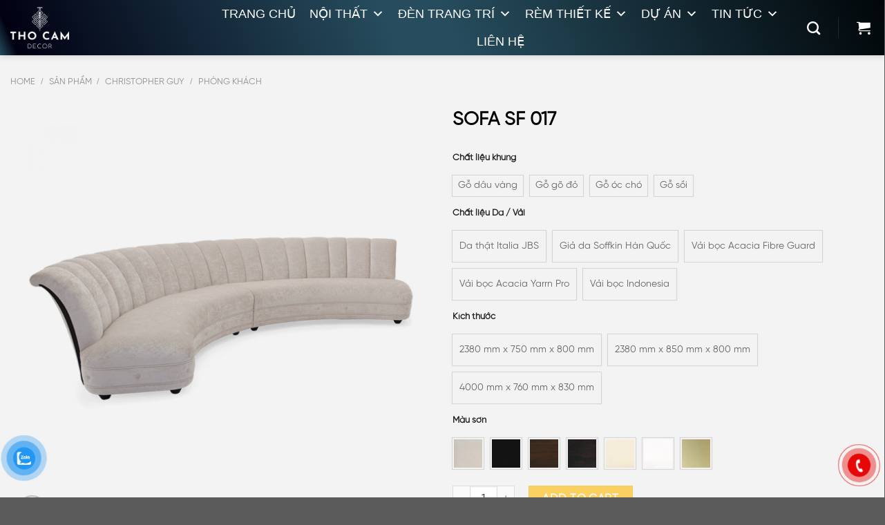

--- FILE ---
content_type: text/html; charset=UTF-8
request_url: https://thocamdecor.com/sofa-sf-017
body_size: 32218
content:
<!DOCTYPE html>
<!--[if IE 9 ]> <html lang="vi" prefix="og: https://ogp.me/ns#" class="ie9 loading-site no-js"> <![endif]-->
<!--[if IE 8 ]> <html lang="vi" prefix="og: https://ogp.me/ns#" class="ie8 loading-site no-js"> <![endif]-->
<!--[if (gte IE 9)|!(IE)]><!--><html lang="vi" prefix="og: https://ogp.me/ns#" class="loading-site no-js"> <!--<![endif]-->
<head>
    <!-- Google Tag Manager -->
    <script>(function(w,d,s,l,i){w[l]=w[l]||[];w[l].push({'gtm.start':
    new Date().getTime(),event:'gtm.js'});var f=d.getElementsByTagName(s)[0],
    j=d.createElement(s),dl=l!='dataLayer'?'&l='+l:'';j.async=true;j.src=
    'https://www.googletagmanager.com/gtm.js?id='+i+dl;f.parentNode.insertBefore(j,f);
    })(window,document,'script','dataLayer','GTM-N27563S8');</script>
    <!-- End Google Tag Manager -->
	<meta charset="UTF-8" />
	<link rel="profile" href="http://gmpg.org/xfn/11" />
	<link rel="pingback" href="https://thocamdecor.com/xmlrpc.php" />

	<script>(function(html){html.className = html.className.replace(/\bno-js\b/,'js')})(document.documentElement);</script>
<meta name="viewport" content="width=device-width, initial-scale=1, maximum-scale=1" />
<!-- Search Engine Optimization by Rank Math - https://s.rankmath.com/home -->
<title>SOFA SF 017 - Nội Thất Thổ Cẩm Decor</title>
<meta name="description" content="Thông tin sản phẩm Kích thước 2380 mm x 850 mm x 800 mm | 4000 mm x 760 mm x 830 mm | 2380 mm x 750 mm x 800 mm Màu sơn Tùy biến theo nhu cầu sử dụng Chất"/>
<meta name="robots" content="index, follow, max-snippet:-1, max-video-preview:-1, max-image-preview:large"/>
<link rel="canonical" href="https://thocamdecor.com/sofa-sf-017" />
<meta property="og:locale" content="vi_VN" />
<meta property="og:type" content="product" />
<meta property="og:title" content="SOFA SF 017 - Nội Thất Thổ Cẩm Decor" />
<meta property="og:description" content="Thông tin sản phẩm Kích thước 2380 mm x 850 mm x 800 mm | 4000 mm x 760 mm x 830 mm | 2380 mm x 750 mm x 800 mm Màu sơn Tùy biến theo nhu cầu sử dụng Chất" />
<meta property="og:url" content="https://thocamdecor.com/sofa-sf-017" />
<meta property="og:site_name" content="Nội Thất Thổ Cẩm Decor" />
<meta property="og:image" content="https://thocamdecor.com/wp-content/uploads/2022/05/Tho-Cam-Decor-SF-017.png" />
<meta property="og:image:secure_url" content="https://thocamdecor.com/wp-content/uploads/2022/05/Tho-Cam-Decor-SF-017.png" />
<meta property="og:image:width" content="800" />
<meta property="og:image:height" content="800" />
<meta property="og:image:alt" content="SOFA SF 017" />
<meta property="og:image:type" content="image/png" />
<meta property="product:availability" content="instock" />
<meta name="twitter:card" content="summary_large_image" />
<meta name="twitter:title" content="SOFA SF 017 - Nội Thất Thổ Cẩm Decor" />
<meta name="twitter:description" content="Thông tin sản phẩm Kích thước 2380 mm x 850 mm x 800 mm | 4000 mm x 760 mm x 830 mm | 2380 mm x 750 mm x 800 mm Màu sơn Tùy biến theo nhu cầu sử dụng Chất" />
<meta name="twitter:image" content="https://thocamdecor.com/wp-content/uploads/2022/05/Tho-Cam-Decor-SF-017.png" />
<meta name="twitter:label1" content="Price" />
<meta name="twitter:data1" content="0&nbsp;&#8363;" />
<meta name="twitter:label2" content="Availability" />
<meta name="twitter:data2" content="In stock" />
<script type="application/ld+json" class="rank-math-schema">{"@context":"https://schema.org","@graph":[{"@type":"Organization","@id":"https://thocamdecor.com/#organization","name":"N\u1ed9i Th\u1ea5t Th\u1ed5 C\u1ea9m","url":"https://thocamdecor.com"},{"@type":"WebSite","@id":"https://thocamdecor.com/#website","url":"https://thocamdecor.com","name":"N\u1ed9i Th\u1ea5t Th\u1ed5 C\u1ea9m","publisher":{"@id":"https://thocamdecor.com/#organization"},"inLanguage":"vi"},{"@type":"ImageObject","@id":"https://thocamdecor.com/wp-content/uploads/2022/05/Tho-Cam-Decor-SF-017.png","url":"https://thocamdecor.com/wp-content/uploads/2022/05/Tho-Cam-Decor-SF-017.png","width":"800","height":"800","inLanguage":"vi"},{"@type":"ItemPage","@id":"https://thocamdecor.com/sofa-sf-017#webpage","url":"https://thocamdecor.com/sofa-sf-017","name":"SOFA SF 017 - N\u1ed9i Th\u1ea5t Th\u1ed5 C\u1ea9m Decor","datePublished":"2022-05-13T09:30:25+07:00","dateModified":"2022-05-13T09:30:25+07:00","isPartOf":{"@id":"https://thocamdecor.com/#website"},"primaryImageOfPage":{"@id":"https://thocamdecor.com/wp-content/uploads/2022/05/Tho-Cam-Decor-SF-017.png"},"inLanguage":"vi"},{"@type":"Product","name":"SOFA SF 017 - N\u1ed9i Th\u1ea5t Th\u1ed5 C\u1ea9m Decor","description":"Th\u00f4ng tin s\u1ea3n ph\u1ea9m K\u00edch th\u01b0\u1edbc 2380 mm x 850 mm x 800 mm | 4000 mm x 760 mm x 830 mm | 2380 mm x 750 mm x 800 mm M\u00e0u s\u01a1n T\u00f9y bi\u1ebfn theo nhu c\u1ea7u s\u1eed d\u1ee5ng Ch\u1ea5t li\u1ec7u s\u01a1n S\u01a1n INCHEM cao c\u1ea5p Ch\u1ea5t li\u1ec7u b\u1ecdc V\u1ea3i b\u1ecdc Indonesia | V\u1ea3i b\u1ecdc Acacia B\u1ec9 | Gi\u1ea3 da H\u00e0n Qu\u1ed1c | Da th\u1eadt Italy JBS | V\u1ea3i b\u1ecdc JES H\u00e0 Lan Ch\u1ea5t li\u1ec7u khung G\u1ed7 S\u1ed3i | G\u1ed7 D\u00e2u V\u00e0ng | G\u1ed7 G\u00f5 \u0110\u1ecf | G\u1ed7 \u00d3c Ch\u00f3 Quy tr\u00ecnh may \u0111o 4 b\u01b0\u1edbc B\u01b0\u1edbc 1 L\u1ef1a ch\u1ecdn ki\u1ec3u d\u00e1ng B\u01b0\u1edbc 2 L\u1ef1a ch\u1ecdn k\u00edch th\u01b0\u1edbc B\u01b0\u1edbc 3 L\u1ef1a ch\u1ecdn m\u00e0u s\u01a1n B\u01b0\u1edbc 4 L\u1ef1a ch\u1ecdn ch\u1ea5t li\u1ec7u v\u00e0 m\u00e0u v\u1ea3i b\u1ecdc","category":"Christopher Guy &gt; Ph\u00f2ng kh\u00e1ch","mainEntityOfPage":{"@id":"https://thocamdecor.com/sofa-sf-017#webpage"},"@id":"https://thocamdecor.com/sofa-sf-017#richSnippet","image":{"@id":"https://thocamdecor.com/wp-content/uploads/2022/05/Tho-Cam-Decor-SF-017.png"}}]}</script>
<!-- /Rank Math WordPress SEO plugin -->

<link rel='dns-prefetch' href='//cdn.jsdelivr.net' />
<link rel='dns-prefetch' href='//use.fontawesome.com' />
<link rel="alternate" type="application/rss+xml" title="Dòng thông tin Nội Thất Thổ Cẩm Decor &raquo;" href="https://thocamdecor.com/feed" />
<link rel="alternate" type="application/rss+xml" title="Nội Thất Thổ Cẩm Decor &raquo; Dòng bình luận" href="https://thocamdecor.com/comments/feed" />
<link rel="alternate" type="application/rss+xml" title="Nội Thất Thổ Cẩm Decor &raquo; SOFA SF 017 Dòng bình luận" href="https://thocamdecor.com/sofa-sf-017/feed" />
<link rel="alternate" title="oNhúng (JSON)" type="application/json+oembed" href="https://thocamdecor.com/wp-json/oembed/1.0/embed?url=https%3A%2F%2Fthocamdecor.com%2Fsofa-sf-017" />
<link rel="alternate" title="oNhúng (XML)" type="text/xml+oembed" href="https://thocamdecor.com/wp-json/oembed/1.0/embed?url=https%3A%2F%2Fthocamdecor.com%2Fsofa-sf-017&#038;format=xml" />
<style id='wp-img-auto-sizes-contain-inline-css' type='text/css'>
img:is([sizes=auto i],[sizes^="auto," i]){contain-intrinsic-size:3000px 1500px}
/*# sourceURL=wp-img-auto-sizes-contain-inline-css */
</style>
<style id='wp-emoji-styles-inline-css' type='text/css'>

	img.wp-smiley, img.emoji {
		display: inline !important;
		border: none !important;
		box-shadow: none !important;
		height: 1em !important;
		width: 1em !important;
		margin: 0 0.07em !important;
		vertical-align: -0.1em !important;
		background: none !important;
		padding: 0 !important;
	}
/*# sourceURL=wp-emoji-styles-inline-css */
</style>
<style id='classic-theme-styles-inline-css' type='text/css'>
/*! This file is auto-generated */
.wp-block-button__link{color:#fff;background-color:#32373c;border-radius:9999px;box-shadow:none;text-decoration:none;padding:calc(.667em + 2px) calc(1.333em + 2px);font-size:1.125em}.wp-block-file__button{background:#32373c;color:#fff;text-decoration:none}
/*# sourceURL=/wp-includes/css/classic-themes.min.css */
</style>
<link rel='stylesheet' id='wp-components-css' href='https://thocamdecor.com/wp-includes/css/dist/components/style.min.css?ver=6.9' type='text/css' media='all' />
<link rel='stylesheet' id='wp-preferences-css' href='https://thocamdecor.com/wp-includes/css/dist/preferences/style.min.css?ver=6.9' type='text/css' media='all' />
<link rel='stylesheet' id='wp-block-editor-css' href='https://thocamdecor.com/wp-includes/css/dist/block-editor/style.min.css?ver=6.9' type='text/css' media='all' />
<link rel='stylesheet' id='popup-maker-block-library-style-css' href='https://thocamdecor.com/wp-content/plugins/popup-maker/dist/packages/block-library-style.css?ver=dbea705cfafe089d65f1' type='text/css' media='all' />
<link rel='stylesheet' id='contact-form-7-css' href='https://thocamdecor.com/wp-content/plugins/contact-form-7/includes/css/styles.css?ver=5.7.5.1' type='text/css' media='all' />
<link rel='stylesheet' id='photoswipe-css' href='https://thocamdecor.com/wp-content/plugins/woocommerce/assets/css/photoswipe/photoswipe.min.css?ver=7.5.1' type='text/css' media='all' />
<link rel='stylesheet' id='photoswipe-default-skin-css' href='https://thocamdecor.com/wp-content/plugins/woocommerce/assets/css/photoswipe/default-skin/default-skin.min.css?ver=7.5.1' type='text/css' media='all' />
<style id='woocommerce-inline-inline-css' type='text/css'>
.woocommerce form .form-row .required { visibility: visible; }
/*# sourceURL=woocommerce-inline-inline-css */
</style>
<link rel='stylesheet' id='featherlight-css' href='https://thocamdecor.com/wp-content/plugins/wp-phongthuy-v1.3/libs/featherlight/featherlight.css?ver=6.9' type='text/css' media='all' />
<link rel='stylesheet' id='wppt-css' href='https://thocamdecor.com/wp-content/plugins/wp-phongthuy-v1.3/assets/css/frontend.css?ver=6.9' type='text/css' media='all' />
<link rel='stylesheet' id='pzf-style-css' href='https://thocamdecor.com/wp-content/plugins/button-contact-vr/css/style.css?ver=6.9' type='text/css' media='all' />
<link rel='stylesheet' id='hpr-style-css' href='https://thocamdecor.com/wp-content/plugins/hotline-phone-ring/assets/css/style-1.css?ver=2.0.6' type='text/css' media='all' />
<link rel='stylesheet' id='megamenu-css' href='https://thocamdecor.com/wp-content/uploads/maxmegamenu/style.css?ver=e728d4' type='text/css' media='all' />
<link rel='stylesheet' id='dashicons-css' href='https://thocamdecor.com/wp-includes/css/dashicons.min.css?ver=6.9' type='text/css' media='all' />
<style id='dashicons-inline-css' type='text/css'>
[data-font="Dashicons"]:before {font-family: 'Dashicons' !important;content: attr(data-icon) !important;speak: none !important;font-weight: normal !important;font-variant: normal !important;text-transform: none !important;line-height: 1 !important;font-style: normal !important;-webkit-font-smoothing: antialiased !important;-moz-osx-font-smoothing: grayscale !important;}
/*# sourceURL=dashicons-inline-css */
</style>
<link rel='stylesheet' id='yith-wcan-shortcodes-css' href='https://thocamdecor.com/wp-content/plugins/yith-woocommerce-ajax-navigation/assets/css/shortcodes.css?ver=5.14.0' type='text/css' media='all' />
<style id='yith-wcan-shortcodes-inline-css' type='text/css'>
:root{
	--yith-wcan-filters_colors_titles: #434343;
	--yith-wcan-filters_colors_background: #FFFFFF;
	--yith-wcan-filters_colors_accent: #A7144C;
	--yith-wcan-filters_colors_accent_r: 167;
	--yith-wcan-filters_colors_accent_g: 20;
	--yith-wcan-filters_colors_accent_b: 76;
	--yith-wcan-color_swatches_border_radius: 100%;
	--yith-wcan-color_swatches_size: 30px;
	--yith-wcan-labels_style_background: #FFFFFF;
	--yith-wcan-labels_style_background_hover: #A7144C;
	--yith-wcan-labels_style_background_active: #A7144C;
	--yith-wcan-labels_style_text: #434343;
	--yith-wcan-labels_style_text_hover: #FFFFFF;
	--yith-wcan-labels_style_text_active: #FFFFFF;
	--yith-wcan-anchors_style_text: #434343;
	--yith-wcan-anchors_style_text_hover: #A7144C;
	--yith-wcan-anchors_style_text_active: #A7144C;
}
/*# sourceURL=yith-wcan-shortcodes-inline-css */
</style>
<link rel='stylesheet' id='flatsome-swatches-frontend-css' href='https://thocamdecor.com/wp-content/themes/gmt/assets/css/extensions/flatsome-swatches-frontend.css?ver=3.14.2' type='text/css' media='all' />
<link rel='stylesheet' id='font-awesome-official-css' href='https://use.fontawesome.com/releases/v5.15.4/css/all.css' type='text/css' media='all' integrity="sha384-DyZ88mC6Up2uqS4h/KRgHuoeGwBcD4Ng9SiP4dIRy0EXTlnuz47vAwmeGwVChigm" crossorigin="anonymous" />
<link rel='stylesheet' id='popup-maker-site-css' href='https://thocamdecor.com/wp-content/plugins/popup-maker/dist/assets/site.css?ver=1.21.4' type='text/css' media='all' />
<style id='popup-maker-site-inline-css' type='text/css'>
/* Popup Google Fonts */
@import url('//fonts.googleapis.com/css?family=Montserrat:100');

/* Popup Theme 8022: Default Theme */
.pum-theme-8022, .pum-theme-default-theme { background-color: rgba( 0, 0, 0, 0.50 ) } 
.pum-theme-8022 .pum-container, .pum-theme-default-theme .pum-container { padding: 30px; border-radius: 30px; border: 1px none #000000; box-shadow: 1px 1px 3px 0px rgba( 2, 2, 2, 0.23 ); background-color: rgba( 249, 249, 249, 1.00 ) } 
.pum-theme-8022 .pum-title, .pum-theme-default-theme .pum-title { color: #000000; text-align: left; text-shadow: 0px 0px 0px rgba( 2, 2, 2, 0.23 ); font-family: inherit; font-weight: 400; font-size: 32px; line-height: 36px } 
.pum-theme-8022 .pum-content, .pum-theme-default-theme .pum-content { color: #8c8c8c; font-family: inherit; font-weight: 400 } 
.pum-theme-8022 .pum-content + .pum-close, .pum-theme-default-theme .pum-content + .pum-close { position: absolute; height: auto; width: auto; left: auto; right: 0px; bottom: auto; top: 0px; padding: 8px; color: #000000; font-family: inherit; font-weight: 700; font-size: 15px; line-height: 36px; border: 1px none #ffffff; border-radius: 0px; box-shadow: 1px 1px 3px 0px rgba( 2, 2, 2, 0.00 ); text-shadow: 0px 0px 0px rgba( 0, 0, 0, 0.23 ); background-color: rgba( 193, 193, 193, 0.00 ) } 

/* Popup Theme 8024: Enterprise Blue */
.pum-theme-8024, .pum-theme-enterprise-blue { background-color: rgba( 0, 0, 0, 0.70 ) } 
.pum-theme-8024 .pum-container, .pum-theme-enterprise-blue .pum-container { padding: 28px; border-radius: 5px; border: 1px none #000000; box-shadow: 0px 10px 25px 4px rgba( 2, 2, 2, 0.50 ); background-color: rgba( 255, 255, 255, 1.00 ) } 
.pum-theme-8024 .pum-title, .pum-theme-enterprise-blue .pum-title { color: #315b7c; text-align: left; text-shadow: 0px 0px 0px rgba( 2, 2, 2, 0.23 ); font-family: inherit; font-weight: 100; font-size: 34px; line-height: 36px } 
.pum-theme-8024 .pum-content, .pum-theme-enterprise-blue .pum-content { color: #2d2d2d; font-family: inherit; font-weight: 100 } 
.pum-theme-8024 .pum-content + .pum-close, .pum-theme-enterprise-blue .pum-content + .pum-close { position: absolute; height: 28px; width: 28px; left: auto; right: 8px; bottom: auto; top: 8px; padding: 4px; color: #ffffff; font-family: Times New Roman; font-weight: 100; font-size: 20px; line-height: 20px; border: 1px none #ffffff; border-radius: 42px; box-shadow: 0px 0px 0px 0px rgba( 2, 2, 2, 0.23 ); text-shadow: 0px 0px 0px rgba( 0, 0, 0, 0.23 ); background-color: rgba( 49, 91, 124, 1.00 ) } 

/* Popup Theme 8025: Hello Box */
.pum-theme-8025, .pum-theme-hello-box { background-color: rgba( 0, 0, 0, 0.75 ) } 
.pum-theme-8025 .pum-container, .pum-theme-hello-box .pum-container { padding: 30px; border-radius: 80px; border: 14px solid #81d742; box-shadow: 0px 0px 0px 0px rgba( 2, 2, 2, 0.00 ); background-color: rgba( 255, 255, 255, 1.00 ) } 
.pum-theme-8025 .pum-title, .pum-theme-hello-box .pum-title { color: #2d2d2d; text-align: left; text-shadow: 0px 0px 0px rgba( 2, 2, 2, 0.23 ); font-family: Montserrat; font-weight: 100; font-size: 32px; line-height: 36px } 
.pum-theme-8025 .pum-content, .pum-theme-hello-box .pum-content { color: #2d2d2d; font-family: inherit; font-weight: 100 } 
.pum-theme-8025 .pum-content + .pum-close, .pum-theme-hello-box .pum-content + .pum-close { position: absolute; height: auto; width: auto; left: auto; right: -30px; bottom: auto; top: -30px; padding: 0px; color: #2d2d2d; font-family: Times New Roman; font-weight: 100; font-size: 32px; line-height: 28px; border: 1px none #ffffff; border-radius: 28px; box-shadow: 0px 0px 0px 0px rgba( 2, 2, 2, 0.23 ); text-shadow: 0px 0px 0px rgba( 0, 0, 0, 0.23 ); background-color: rgba( 255, 255, 255, 1.00 ) } 

/* Popup Theme 8026: Cutting Edge */
.pum-theme-8026, .pum-theme-cutting-edge { background-color: rgba( 0, 0, 0, 0.50 ) } 
.pum-theme-8026 .pum-container, .pum-theme-cutting-edge .pum-container { padding: 18px; border-radius: 0px; border: 1px none #000000; box-shadow: 0px 10px 25px 0px rgba( 2, 2, 2, 0.50 ); background-color: rgba( 30, 115, 190, 1.00 ) } 
.pum-theme-8026 .pum-title, .pum-theme-cutting-edge .pum-title { color: #ffffff; text-align: left; text-shadow: 0px 0px 0px rgba( 2, 2, 2, 0.23 ); font-family: Sans-Serif; font-weight: 100; font-size: 26px; line-height: 28px } 
.pum-theme-8026 .pum-content, .pum-theme-cutting-edge .pum-content { color: #ffffff; font-family: inherit; font-weight: 100 } 
.pum-theme-8026 .pum-content + .pum-close, .pum-theme-cutting-edge .pum-content + .pum-close { position: absolute; height: 24px; width: 24px; left: auto; right: 0px; bottom: auto; top: 0px; padding: 0px; color: #1e73be; font-family: Times New Roman; font-weight: 100; font-size: 32px; line-height: 24px; border: 1px none #ffffff; border-radius: 0px; box-shadow: -1px 1px 1px 0px rgba( 2, 2, 2, 0.10 ); text-shadow: -1px 1px 1px rgba( 0, 0, 0, 0.10 ); background-color: rgba( 238, 238, 34, 1.00 ) } 

/* Popup Theme 8027: Framed Border */
.pum-theme-8027, .pum-theme-framed-border { background-color: rgba( 255, 255, 255, 0.50 ) } 
.pum-theme-8027 .pum-container, .pum-theme-framed-border .pum-container { padding: 18px; border-radius: 0px; border: 20px outset #dd3333; box-shadow: 1px 1px 3px 0px rgba( 2, 2, 2, 0.97 ) inset; background-color: rgba( 255, 251, 239, 1.00 ) } 
.pum-theme-8027 .pum-title, .pum-theme-framed-border .pum-title { color: #000000; text-align: left; text-shadow: 0px 0px 0px rgba( 2, 2, 2, 0.23 ); font-family: inherit; font-weight: 100; font-size: 32px; line-height: 36px } 
.pum-theme-8027 .pum-content, .pum-theme-framed-border .pum-content { color: #2d2d2d; font-family: inherit; font-weight: 100 } 
.pum-theme-8027 .pum-content + .pum-close, .pum-theme-framed-border .pum-content + .pum-close { position: absolute; height: 20px; width: 20px; left: auto; right: -20px; bottom: auto; top: -20px; padding: 0px; color: #ffffff; font-family: Tahoma; font-weight: 700; font-size: 16px; line-height: 18px; border: 1px none #ffffff; border-radius: 0px; box-shadow: 0px 0px 0px 0px rgba( 2, 2, 2, 0.23 ); text-shadow: 0px 0px 0px rgba( 0, 0, 0, 0.23 ); background-color: rgba( 0, 0, 0, 0.55 ) } 

/* Popup Theme 8028: Floating Bar - Soft Blue */
.pum-theme-8028, .pum-theme-floating-bar { background-color: rgba( 255, 255, 255, 0.00 ) } 
.pum-theme-8028 .pum-container, .pum-theme-floating-bar .pum-container { padding: 8px; border-radius: 0px; border: 1px none #000000; box-shadow: 1px 1px 3px 0px rgba( 2, 2, 2, 0.23 ); background-color: rgba( 238, 246, 252, 1.00 ) } 
.pum-theme-8028 .pum-title, .pum-theme-floating-bar .pum-title { color: #505050; text-align: left; text-shadow: 0px 0px 0px rgba( 2, 2, 2, 0.23 ); font-family: inherit; font-weight: 400; font-size: 32px; line-height: 36px } 
.pum-theme-8028 .pum-content, .pum-theme-floating-bar .pum-content { color: #505050; font-family: inherit; font-weight: 400 } 
.pum-theme-8028 .pum-content + .pum-close, .pum-theme-floating-bar .pum-content + .pum-close { position: absolute; height: 18px; width: 18px; left: auto; right: 5px; bottom: auto; top: 50%; padding: 0px; color: #505050; font-family: Sans-Serif; font-weight: 700; font-size: 15px; line-height: 18px; border: 1px solid #505050; border-radius: 15px; box-shadow: 0px 0px 0px 0px rgba( 2, 2, 2, 0.00 ); text-shadow: 0px 0px 0px rgba( 0, 0, 0, 0.00 ); background-color: rgba( 255, 255, 255, 0.00 ); transform: translate(0, -50%) } 

/* Popup Theme 8029: Content Only - For use with page builders or block editor */
.pum-theme-8029, .pum-theme-content-only { background-color: rgba( 0, 0, 0, 0.70 ) } 
.pum-theme-8029 .pum-container, .pum-theme-content-only .pum-container { padding: 0px; border-radius: 0px; border: 1px none #000000; box-shadow: 0px 0px 0px 0px rgba( 2, 2, 2, 0.00 ) } 
.pum-theme-8029 .pum-title, .pum-theme-content-only .pum-title { color: #000000; text-align: left; text-shadow: 0px 0px 0px rgba( 2, 2, 2, 0.23 ); font-family: inherit; font-weight: 400; font-size: 32px; line-height: 36px } 
.pum-theme-8029 .pum-content, .pum-theme-content-only .pum-content { color: #8c8c8c; font-family: inherit; font-weight: 400 } 
.pum-theme-8029 .pum-content + .pum-close, .pum-theme-content-only .pum-content + .pum-close { position: absolute; height: 18px; width: 18px; left: auto; right: 7px; bottom: auto; top: 7px; padding: 0px; color: #000000; font-family: inherit; font-weight: 700; font-size: 20px; line-height: 20px; border: 1px none #ffffff; border-radius: 15px; box-shadow: 0px 0px 0px 0px rgba( 2, 2, 2, 0.00 ); text-shadow: 0px 0px 0px rgba( 0, 0, 0, 0.00 ); background-color: rgba( 255, 255, 255, 0.00 ) } 

/* Popup Theme 8023: Light Box */
.pum-theme-8023, .pum-theme-lightbox { background-color: rgba( 0, 0, 0, 0.60 ) } 
.pum-theme-8023 .pum-container, .pum-theme-lightbox .pum-container { padding: 18px; border-radius: 3px; border: 8px solid #000000; box-shadow: 0px 0px 30px 0px rgba( 2, 2, 2, 1.00 ); background-color: rgba( 255, 255, 255, 1.00 ) } 
.pum-theme-8023 .pum-title, .pum-theme-lightbox .pum-title { color: #000000; text-align: left; text-shadow: 0px 0px 0px rgba( 2, 2, 2, 0.23 ); font-family: inherit; font-weight: 100; font-size: 32px; line-height: 36px } 
.pum-theme-8023 .pum-content, .pum-theme-lightbox .pum-content { color: #000000; font-family: inherit; font-weight: 100 } 
.pum-theme-8023 .pum-content + .pum-close, .pum-theme-lightbox .pum-content + .pum-close { position: absolute; height: 26px; width: 26px; left: auto; right: -13px; bottom: auto; top: -13px; padding: 0px; color: #ffffff; font-family: Arial; font-weight: 100; font-size: 24px; line-height: 24px; border: 2px solid #ffffff; border-radius: 26px; box-shadow: 0px 0px 15px 1px rgba( 2, 2, 2, 0.75 ); text-shadow: 0px 0px 0px rgba( 0, 0, 0, 0.23 ); background-color: rgba( 0, 0, 0, 1.00 ) } 


/*# sourceURL=popup-maker-site-inline-css */
</style>
<link rel='stylesheet' id='flatsome-main-css' href='https://thocamdecor.com/wp-content/themes/gmt/assets/css/flatsome.css?ver=3.14.2' type='text/css' media='all' />
<style id='flatsome-main-inline-css' type='text/css'>
@font-face {
				font-family: "fl-icons";
				font-display: block;
				src: url(https://thocamdecor.com/wp-content/themes/gmt/assets/css/icons/fl-icons.eot?v=3.14.2);
				src:
					url(https://thocamdecor.com/wp-content/themes/gmt/assets/css/icons/fl-icons.eot#iefix?v=3.14.2) format("embedded-opentype"),
					url(https://thocamdecor.com/wp-content/themes/gmt/assets/css/icons/fl-icons.woff2?v=3.14.2) format("woff2"),
					url(https://thocamdecor.com/wp-content/themes/gmt/assets/css/icons/fl-icons.ttf?v=3.14.2) format("truetype"),
					url(https://thocamdecor.com/wp-content/themes/gmt/assets/css/icons/fl-icons.woff?v=3.14.2) format("woff"),
					url(https://thocamdecor.com/wp-content/themes/gmt/assets/css/icons/fl-icons.svg?v=3.14.2#fl-icons) format("svg");
			}
/*# sourceURL=flatsome-main-inline-css */
</style>
<link rel='stylesheet' id='flatsome-shop-css' href='https://thocamdecor.com/wp-content/themes/gmt/assets/css/flatsome-shop.css?ver=3.14.2' type='text/css' media='all' />
<link rel='stylesheet' id='flatsome-style-css' href='https://thocamdecor.com/wp-content/themes/gmt-child/style.css?ver=3.0' type='text/css' media='all' />
<script type="text/javascript" src="https://thocamdecor.com/wp-includes/js/jquery/jquery.min.js?ver=3.7.1" id="jquery-core-js"></script>
<script type="text/javascript" src="https://thocamdecor.com/wp-includes/js/jquery/jquery-migrate.min.js?ver=3.4.1" id="jquery-migrate-js"></script>
<link rel="https://api.w.org/" href="https://thocamdecor.com/wp-json/" /><link rel="alternate" title="JSON" type="application/json" href="https://thocamdecor.com/wp-json/wp/v2/product/854" /><link rel="EditURI" type="application/rsd+xml" title="RSD" href="https://thocamdecor.com/xmlrpc.php?rsd" />
<meta name="generator" content="WordPress 6.9" />
<link rel='shortlink' href='https://thocamdecor.com/?p=854' />
			<style>
				.hotline-phone-ring-wrap {
					left: auto;
					 right: calc( 100px + 0px );					 bottom: 0px;				}
			</style>
			<style>.bg{opacity: 0; transition: opacity 1s; -webkit-transition: opacity 1s;} .bg-loaded{opacity: 1;}</style><!--[if IE]><link rel="stylesheet" type="text/css" href="https://thocamdecor.com/wp-content/themes/gmt/assets/css/ie-fallback.css"><script src="//cdnjs.cloudflare.com/ajax/libs/html5shiv/3.6.1/html5shiv.js"></script><script>var head = document.getElementsByTagName('head')[0],style = document.createElement('style');style.type = 'text/css';style.styleSheet.cssText = ':before,:after{content:none !important';head.appendChild(style);setTimeout(function(){head.removeChild(style);}, 0);</script><script src="https://thocamdecor.com/wp-content/themes/gmt/assets/libs/ie-flexibility.js"></script><![endif]-->	<noscript><style>.woocommerce-product-gallery{ opacity: 1 !important; }</style></noscript>
	<link rel="icon" href="https://thocamdecor.com/wp-content/uploads/2025/09/cropped-icon-32x32.jpg" sizes="32x32" />
<link rel="icon" href="https://thocamdecor.com/wp-content/uploads/2025/09/cropped-icon-192x192.jpg" sizes="192x192" />
<link rel="apple-touch-icon" href="https://thocamdecor.com/wp-content/uploads/2025/09/cropped-icon-180x180.jpg" />
<meta name="msapplication-TileImage" content="https://thocamdecor.com/wp-content/uploads/2025/09/cropped-icon-270x270.jpg" />
<style id="custom-css" type="text/css">:root {--primary-color: #ffb900;}html{background-image: url('https://noithatthocam.com/wp-content/uploads/2022/03/bg-scaled.jpg');}.full-width .ubermenu-nav, .container, .row{max-width: 1340px}.row.row-collapse{max-width: 1310px}.row.row-small{max-width: 1332.5px}.row.row-large{max-width: 1370px}.sticky-add-to-cart--active, #wrapper,#main,#main.dark{background-color: #f4f3f3}.header-main{height: 80px}#logo img{max-height: 80px}#logo{width:240px;}#logo img{padding:10px 0;}.header-bottom{min-height: 70px}.header-top{min-height: 35px}.transparent .header-main{height: 90px}.transparent #logo img{max-height: 90px}.has-transparent + .page-title:first-of-type,.has-transparent + #main > .page-title,.has-transparent + #main > div > .page-title,.has-transparent + #main .page-header-wrapper:first-of-type .page-title{padding-top: 90px;}.header.show-on-scroll,.stuck .header-main{height:80px!important}.stuck #logo img{max-height: 80px!important}.header-bg-color, .header-wrapper {background-color: #242424}.header-bottom {background-color: #ffffff}.top-bar-nav > li > a{line-height: 16px }.header-main .nav > li > a{line-height: 30px }.stuck .header-main .nav > li > a{line-height: 50px }.header-bottom-nav > li > a{line-height: 16px }@media (max-width: 549px) {.header-main{height: 70px}#logo img{max-height: 70px}}/* Color */.accordion-title.active, .has-icon-bg .icon .icon-inner,.logo a, .primary.is-underline, .primary.is-link, .badge-outline .badge-inner, .nav-outline > li.active> a,.nav-outline >li.active > a, .cart-icon strong,[data-color='primary'], .is-outline.primary{color: #ffb900;}/* Color !important */[data-text-color="primary"]{color: #ffb900!important;}/* Background Color */[data-text-bg="primary"]{background-color: #ffb900;}/* Background */.scroll-to-bullets a,.featured-title, .label-new.menu-item > a:after, .nav-pagination > li > .current,.nav-pagination > li > span:hover,.nav-pagination > li > a:hover,.has-hover:hover .badge-outline .badge-inner,button[type="submit"], .button.wc-forward:not(.checkout):not(.checkout-button), .button.submit-button, .button.primary:not(.is-outline),.featured-table .title,.is-outline:hover, .has-icon:hover .icon-label,.nav-dropdown-bold .nav-column li > a:hover, .nav-dropdown.nav-dropdown-bold > li > a:hover, .nav-dropdown-bold.dark .nav-column li > a:hover, .nav-dropdown.nav-dropdown-bold.dark > li > a:hover, .is-outline:hover, .tagcloud a:hover,.grid-tools a, input[type='submit']:not(.is-form), .box-badge:hover .box-text, input.button.alt,.nav-box > li > a:hover,.nav-box > li.active > a,.nav-pills > li.active > a ,.current-dropdown .cart-icon strong, .cart-icon:hover strong, .nav-line-bottom > li > a:before, .nav-line-grow > li > a:before, .nav-line > li > a:before,.banner, .header-top, .slider-nav-circle .flickity-prev-next-button:hover svg, .slider-nav-circle .flickity-prev-next-button:hover .arrow, .primary.is-outline:hover, .button.primary:not(.is-outline), input[type='submit'].primary, input[type='submit'].primary, input[type='reset'].button, input[type='button'].primary, .badge-inner{background-color: #ffb900;}/* Border */.nav-vertical.nav-tabs > li.active > a,.scroll-to-bullets a.active,.nav-pagination > li > .current,.nav-pagination > li > span:hover,.nav-pagination > li > a:hover,.has-hover:hover .badge-outline .badge-inner,.accordion-title.active,.featured-table,.is-outline:hover, .tagcloud a:hover,blockquote, .has-border, .cart-icon strong:after,.cart-icon strong,.blockUI:before, .processing:before,.loading-spin, .slider-nav-circle .flickity-prev-next-button:hover svg, .slider-nav-circle .flickity-prev-next-button:hover .arrow, .primary.is-outline:hover{border-color: #ffb900}.nav-tabs > li.active > a{border-top-color: #ffb900}.widget_shopping_cart_content .blockUI.blockOverlay:before { border-left-color: #ffb900 }.woocommerce-checkout-review-order .blockUI.blockOverlay:before { border-left-color: #ffb900 }/* Fill */.slider .flickity-prev-next-button:hover svg,.slider .flickity-prev-next-button:hover .arrow{fill: #ffb900;}body{font-size: 100%;}@media screen and (max-width: 549px){body{font-size: 100%;}}body{font-family:"Roboto", sans-serif}body{font-weight: 0}body{color: #222222}.nav > li > a {font-family:"Roboto", sans-serif;}.mobile-sidebar-levels-2 .nav > li > ul > li > a {font-family:"Roboto", sans-serif;}.nav > li > a {font-weight: 0;}.mobile-sidebar-levels-2 .nav > li > ul > li > a {font-weight: 0;}h1,h2,h3,h4,h5,h6,.heading-font, .off-canvas-center .nav-sidebar.nav-vertical > li > a{font-family: "Roboto", sans-serif;}h1,h2,h3,h4,h5,h6,.heading-font,.banner h1,.banner h2{font-weight: 0;}h1,h2,h3,h4,h5,h6,.heading-font{color: #000000;}.alt-font{font-family: "Dancing Script", sans-serif;}.alt-font{font-weight: 400!important;}.header:not(.transparent) .header-nav-main.nav > li > a {color: #ffffff;}.header:not(.transparent) .header-nav-main.nav > li > a:hover,.header:not(.transparent) .header-nav-main.nav > li.active > a,.header:not(.transparent) .header-nav-main.nav > li.current > a,.header:not(.transparent) .header-nav-main.nav > li > a.active,.header:not(.transparent) .header-nav-main.nav > li > a.current{color: #ffb900;}.header-nav-main.nav-line-bottom > li > a:before,.header-nav-main.nav-line-grow > li > a:before,.header-nav-main.nav-line > li > a:before,.header-nav-main.nav-box > li > a:hover,.header-nav-main.nav-box > li.active > a,.header-nav-main.nav-pills > li > a:hover,.header-nav-main.nav-pills > li.active > a{color:#FFF!important;background-color: #ffb900;}a{color: #ffb900;}a:hover{color: #ffb900;}.tagcloud a:hover{border-color: #ffb900;background-color: #ffb900;}.current .breadcrumb-step, [data-icon-label]:after, .button#place_order,.button.checkout,.checkout-button,.single_add_to_cart_button.button{background-color: #ffb900!important }.has-equal-box-heights .box-image {padding-top: 100%;}.shop-page-title.featured-title .title-bg{ background-image: url(https://thocamdecor.com/wp-content/uploads/2022/05/Tho-Cam-Decor-SF-017.png)!important;}@media screen and (min-width: 550px){.products .box-vertical .box-image{min-width: 300px!important;width: 300px!important;}}/* Custom CSS */.absolute-footer{display:none;}#footer ul li{list-style:none;margin-left:0;}.icomenu{background:#fff;height:50px;line-height:50px;padding:0 5px;margin-bottom:10px;}.imgbox{background:#fff;padding:5px;}.imgbox .box-text{padding-bottom:0;}.box a{text-transform:uppercase;color:#000;}.nav-dark a.plain:hover{color:#8f856b;}.title_page {float: left;text-transform: uppercase;font-size: 20px;font-weight: bold;line-height: 30px;}.sortbypttuan410 {display: flex;margin-top: 5px;justify-content: flex-end;}.sortbypttuan410 form {padding: 0 0 0 20px;}.sortbypttuan410 .pt-checkbox {margin-right: 0px;}h1, h2, h3, h4, h5, h6, p, a, input, label, button, .nav > li > a, .ux-swatch{font-family:'SVN-Gilroy', sans-serif;}.hotline-phone-ring-wrap{right:calc( -20px + 0px );bottom:-10px;}#footer input[type=text], #footer input[type=tel], #footer input[type=email], #footer input[type='submit']:not(.is-form){background:none;border:none;border-bottom:1px solid #fff;}#footer .wpcf7 .col, .lienhe .wpcf7 .col{padding:0 15px 0;}#footer .wpcf7 p{ position: relative; }#footer .wpcf7 p .far{position: absolute;z-index: 100;font-size: 18px;top: 13%;left: -5px;}.wpcf7-spinner{display:none;}.header-main .nav > li > a{padding:10px 5px;}.label-new.menu-item > a:after{content:"New";}.label-hot.menu-item > a:after{content:"Hot";}.label-sale.menu-item > a:after{content:"Sale";}.label-popular.menu-item > a:after{content:"Popular";}</style>		<style type="text/css" id="wp-custom-css">
			.header-main, .footer-wrapper .section{
	background: linear-gradient(67deg, rgba(38, 76, 93, 1) 0%, rgba(1, 1, 18, 1) 2%, rgba(38, 76, 93, 1) 44%, rgba(38, 76, 93, 1) 51%, rgba(1, 6, 9, 1) 100%);
}
#portfolio-content {
	position: relative;
}
#mega-menu-wrap-primary #mega-menu-primary a.mega-menu-link{
	text-transform: uppercase !important;
}
#portfolio-content .img-wrapper {
	position: relative;
	display: inline-block;
}

#portfolio-content img {
	display: block;
	width: 100%;
	height: auto;
}

#portfolio-content .img-wrapper:hover .btn-quote{
	opacity: 1;
}
#portfolio-content .btn-quote {
	position: absolute;
	bottom: 10px;
	right: 10px;
	background: rgb(92 92 92 / 60%);
	color: #fff;
	padding: 6px 12px;
	border-radius: 6px;
	font-size: 20px;
	text-decoration: none;
	transition: 0.3s;
	border: 2px solid white;
	opacity: 0;
	cursor: pointer;
}


#portfolio-content .btn-quote:hover {
	background: #000;
}

.form-bao-gia input{
	border-radius: 10px;
}

.btn-zalo{
	background-color: #ffb900;
	color: white;
	border-radius: 10px;
	position: relative;
	display: inline-block;
	text-transform: uppercase;
	letter-spacing: .03em;
	cursor: pointer;
	font-weight: bolder;
	text-align: center;
	text-decoration: none;
	border: 1px solid transparent;
	vertical-align: middle;
	margin-right: 1em;
	text-shadow: none;
	line-height: 2.4em;
	min-height: 2.5em;
	padding: 0 1.2em;
	max-width: 100%;
}
.no-pad{
	padding-bottom: 0 !important;
}

.form-popup .full-img .img, .form-popup .full-img .img-inner, .form-popup .full-img img{
	height: 100%;
}
.form-popup img{
	border-radius: 20px;
}
.form-popup .icon-box{
	align-items: center;
}
.form-popup input, .form-popup textarea{
	border-radius: 10px;
}
.wp_phongthuy_form .form-line select{
	background-image: url(/wp-content/uploads/2025/09/expand-button.png);
}		</style>
		<style id="flatsome-swatches-css" type="text/css">.variations td {display: block;}.variations td.label {display: flex;align-items: center;}</style><style type="text/css">/** Mega Menu CSS: fs **/</style>
<style id='global-styles-inline-css' type='text/css'>
:root{--wp--preset--aspect-ratio--square: 1;--wp--preset--aspect-ratio--4-3: 4/3;--wp--preset--aspect-ratio--3-4: 3/4;--wp--preset--aspect-ratio--3-2: 3/2;--wp--preset--aspect-ratio--2-3: 2/3;--wp--preset--aspect-ratio--16-9: 16/9;--wp--preset--aspect-ratio--9-16: 9/16;--wp--preset--color--black: #000000;--wp--preset--color--cyan-bluish-gray: #abb8c3;--wp--preset--color--white: #ffffff;--wp--preset--color--pale-pink: #f78da7;--wp--preset--color--vivid-red: #cf2e2e;--wp--preset--color--luminous-vivid-orange: #ff6900;--wp--preset--color--luminous-vivid-amber: #fcb900;--wp--preset--color--light-green-cyan: #7bdcb5;--wp--preset--color--vivid-green-cyan: #00d084;--wp--preset--color--pale-cyan-blue: #8ed1fc;--wp--preset--color--vivid-cyan-blue: #0693e3;--wp--preset--color--vivid-purple: #9b51e0;--wp--preset--gradient--vivid-cyan-blue-to-vivid-purple: linear-gradient(135deg,rgb(6,147,227) 0%,rgb(155,81,224) 100%);--wp--preset--gradient--light-green-cyan-to-vivid-green-cyan: linear-gradient(135deg,rgb(122,220,180) 0%,rgb(0,208,130) 100%);--wp--preset--gradient--luminous-vivid-amber-to-luminous-vivid-orange: linear-gradient(135deg,rgb(252,185,0) 0%,rgb(255,105,0) 100%);--wp--preset--gradient--luminous-vivid-orange-to-vivid-red: linear-gradient(135deg,rgb(255,105,0) 0%,rgb(207,46,46) 100%);--wp--preset--gradient--very-light-gray-to-cyan-bluish-gray: linear-gradient(135deg,rgb(238,238,238) 0%,rgb(169,184,195) 100%);--wp--preset--gradient--cool-to-warm-spectrum: linear-gradient(135deg,rgb(74,234,220) 0%,rgb(151,120,209) 20%,rgb(207,42,186) 40%,rgb(238,44,130) 60%,rgb(251,105,98) 80%,rgb(254,248,76) 100%);--wp--preset--gradient--blush-light-purple: linear-gradient(135deg,rgb(255,206,236) 0%,rgb(152,150,240) 100%);--wp--preset--gradient--blush-bordeaux: linear-gradient(135deg,rgb(254,205,165) 0%,rgb(254,45,45) 50%,rgb(107,0,62) 100%);--wp--preset--gradient--luminous-dusk: linear-gradient(135deg,rgb(255,203,112) 0%,rgb(199,81,192) 50%,rgb(65,88,208) 100%);--wp--preset--gradient--pale-ocean: linear-gradient(135deg,rgb(255,245,203) 0%,rgb(182,227,212) 50%,rgb(51,167,181) 100%);--wp--preset--gradient--electric-grass: linear-gradient(135deg,rgb(202,248,128) 0%,rgb(113,206,126) 100%);--wp--preset--gradient--midnight: linear-gradient(135deg,rgb(2,3,129) 0%,rgb(40,116,252) 100%);--wp--preset--font-size--small: 13px;--wp--preset--font-size--medium: 20px;--wp--preset--font-size--large: 36px;--wp--preset--font-size--x-large: 42px;--wp--preset--spacing--20: 0.44rem;--wp--preset--spacing--30: 0.67rem;--wp--preset--spacing--40: 1rem;--wp--preset--spacing--50: 1.5rem;--wp--preset--spacing--60: 2.25rem;--wp--preset--spacing--70: 3.38rem;--wp--preset--spacing--80: 5.06rem;--wp--preset--shadow--natural: 6px 6px 9px rgba(0, 0, 0, 0.2);--wp--preset--shadow--deep: 12px 12px 50px rgba(0, 0, 0, 0.4);--wp--preset--shadow--sharp: 6px 6px 0px rgba(0, 0, 0, 0.2);--wp--preset--shadow--outlined: 6px 6px 0px -3px rgb(255, 255, 255), 6px 6px rgb(0, 0, 0);--wp--preset--shadow--crisp: 6px 6px 0px rgb(0, 0, 0);}:where(.is-layout-flex){gap: 0.5em;}:where(.is-layout-grid){gap: 0.5em;}body .is-layout-flex{display: flex;}.is-layout-flex{flex-wrap: wrap;align-items: center;}.is-layout-flex > :is(*, div){margin: 0;}body .is-layout-grid{display: grid;}.is-layout-grid > :is(*, div){margin: 0;}:where(.wp-block-columns.is-layout-flex){gap: 2em;}:where(.wp-block-columns.is-layout-grid){gap: 2em;}:where(.wp-block-post-template.is-layout-flex){gap: 1.25em;}:where(.wp-block-post-template.is-layout-grid){gap: 1.25em;}.has-black-color{color: var(--wp--preset--color--black) !important;}.has-cyan-bluish-gray-color{color: var(--wp--preset--color--cyan-bluish-gray) !important;}.has-white-color{color: var(--wp--preset--color--white) !important;}.has-pale-pink-color{color: var(--wp--preset--color--pale-pink) !important;}.has-vivid-red-color{color: var(--wp--preset--color--vivid-red) !important;}.has-luminous-vivid-orange-color{color: var(--wp--preset--color--luminous-vivid-orange) !important;}.has-luminous-vivid-amber-color{color: var(--wp--preset--color--luminous-vivid-amber) !important;}.has-light-green-cyan-color{color: var(--wp--preset--color--light-green-cyan) !important;}.has-vivid-green-cyan-color{color: var(--wp--preset--color--vivid-green-cyan) !important;}.has-pale-cyan-blue-color{color: var(--wp--preset--color--pale-cyan-blue) !important;}.has-vivid-cyan-blue-color{color: var(--wp--preset--color--vivid-cyan-blue) !important;}.has-vivid-purple-color{color: var(--wp--preset--color--vivid-purple) !important;}.has-black-background-color{background-color: var(--wp--preset--color--black) !important;}.has-cyan-bluish-gray-background-color{background-color: var(--wp--preset--color--cyan-bluish-gray) !important;}.has-white-background-color{background-color: var(--wp--preset--color--white) !important;}.has-pale-pink-background-color{background-color: var(--wp--preset--color--pale-pink) !important;}.has-vivid-red-background-color{background-color: var(--wp--preset--color--vivid-red) !important;}.has-luminous-vivid-orange-background-color{background-color: var(--wp--preset--color--luminous-vivid-orange) !important;}.has-luminous-vivid-amber-background-color{background-color: var(--wp--preset--color--luminous-vivid-amber) !important;}.has-light-green-cyan-background-color{background-color: var(--wp--preset--color--light-green-cyan) !important;}.has-vivid-green-cyan-background-color{background-color: var(--wp--preset--color--vivid-green-cyan) !important;}.has-pale-cyan-blue-background-color{background-color: var(--wp--preset--color--pale-cyan-blue) !important;}.has-vivid-cyan-blue-background-color{background-color: var(--wp--preset--color--vivid-cyan-blue) !important;}.has-vivid-purple-background-color{background-color: var(--wp--preset--color--vivid-purple) !important;}.has-black-border-color{border-color: var(--wp--preset--color--black) !important;}.has-cyan-bluish-gray-border-color{border-color: var(--wp--preset--color--cyan-bluish-gray) !important;}.has-white-border-color{border-color: var(--wp--preset--color--white) !important;}.has-pale-pink-border-color{border-color: var(--wp--preset--color--pale-pink) !important;}.has-vivid-red-border-color{border-color: var(--wp--preset--color--vivid-red) !important;}.has-luminous-vivid-orange-border-color{border-color: var(--wp--preset--color--luminous-vivid-orange) !important;}.has-luminous-vivid-amber-border-color{border-color: var(--wp--preset--color--luminous-vivid-amber) !important;}.has-light-green-cyan-border-color{border-color: var(--wp--preset--color--light-green-cyan) !important;}.has-vivid-green-cyan-border-color{border-color: var(--wp--preset--color--vivid-green-cyan) !important;}.has-pale-cyan-blue-border-color{border-color: var(--wp--preset--color--pale-cyan-blue) !important;}.has-vivid-cyan-blue-border-color{border-color: var(--wp--preset--color--vivid-cyan-blue) !important;}.has-vivid-purple-border-color{border-color: var(--wp--preset--color--vivid-purple) !important;}.has-vivid-cyan-blue-to-vivid-purple-gradient-background{background: var(--wp--preset--gradient--vivid-cyan-blue-to-vivid-purple) !important;}.has-light-green-cyan-to-vivid-green-cyan-gradient-background{background: var(--wp--preset--gradient--light-green-cyan-to-vivid-green-cyan) !important;}.has-luminous-vivid-amber-to-luminous-vivid-orange-gradient-background{background: var(--wp--preset--gradient--luminous-vivid-amber-to-luminous-vivid-orange) !important;}.has-luminous-vivid-orange-to-vivid-red-gradient-background{background: var(--wp--preset--gradient--luminous-vivid-orange-to-vivid-red) !important;}.has-very-light-gray-to-cyan-bluish-gray-gradient-background{background: var(--wp--preset--gradient--very-light-gray-to-cyan-bluish-gray) !important;}.has-cool-to-warm-spectrum-gradient-background{background: var(--wp--preset--gradient--cool-to-warm-spectrum) !important;}.has-blush-light-purple-gradient-background{background: var(--wp--preset--gradient--blush-light-purple) !important;}.has-blush-bordeaux-gradient-background{background: var(--wp--preset--gradient--blush-bordeaux) !important;}.has-luminous-dusk-gradient-background{background: var(--wp--preset--gradient--luminous-dusk) !important;}.has-pale-ocean-gradient-background{background: var(--wp--preset--gradient--pale-ocean) !important;}.has-electric-grass-gradient-background{background: var(--wp--preset--gradient--electric-grass) !important;}.has-midnight-gradient-background{background: var(--wp--preset--gradient--midnight) !important;}.has-small-font-size{font-size: var(--wp--preset--font-size--small) !important;}.has-medium-font-size{font-size: var(--wp--preset--font-size--medium) !important;}.has-large-font-size{font-size: var(--wp--preset--font-size--large) !important;}.has-x-large-font-size{font-size: var(--wp--preset--font-size--x-large) !important;}
/*# sourceURL=global-styles-inline-css */
</style>
</head>

<body class="wp-singular product-template-default single single-product postid-854 wp-theme-gmt wp-child-theme-gmt-child theme-gmt woocommerce woocommerce-page woocommerce-no-js mega-menu-primary yith-wcan-free full-width header-shadow lightbox nav-dropdown-has-arrow nav-dropdown-has-shadow nav-dropdown-has-border">
<!-- Google Tag Manager (noscript) -->
<noscript><iframe src="https://www.googletagmanager.com/ns.html?id=GTM-N27563S8"
height="0" width="0" style="display:none;visibility:hidden"></iframe></noscript>
<!-- End Google Tag Manager (noscript) -->

<!-- Google Tag Manager (noscript) -->
<noscript><iframe src="https://www.googletagmanager.com/ns.html?id=GTM-N27563S8"
height="0" width="0" style="display:none;visibility:hidden"></iframe></noscript>
<!-- End Google Tag Manager (noscript) -->
<a class="skip-link screen-reader-text" href="#main">Skip to content</a>

<div id="wrapper">

	
	<header id="header" class="header has-sticky sticky-jump">
		<div class="header-wrapper">
			<div id="masthead" class="header-main nav-dark">
      <div class="header-inner flex-row container logo-left medium-logo-center" role="navigation">

          <!-- Logo -->
          <div id="logo" class="flex-col logo">
            <!-- Header logo -->
<a href="https://thocamdecor.com/" title="Nội Thất Thổ Cẩm Decor" rel="home">
    <img width="240" height="80" src="https://thocamdecor.com/wp-content/uploads/2022/05/logo-tc.png" class="header_logo header-logo" alt="Nội Thất Thổ Cẩm Decor"/><img  width="240" height="80" src="https://thocamdecor.com/wp-content/uploads/2022/05/logo-tc.png" class="header-logo-dark" alt="Nội Thất Thổ Cẩm Decor"/></a>
          </div>

          <!-- Mobile Left Elements -->
          <div class="flex-col show-for-medium flex-left">
            <ul class="mobile-nav nav nav-left ">
              <li class="nav-icon has-icon">
  		<a href="#" data-open="#main-menu" data-pos="left" data-bg="main-menu-overlay" data-color="" class="is-small" aria-label="Menu" aria-controls="main-menu" aria-expanded="false">
		
		  <i class="icon-menu" ></i>
		  		</a>
	</li>            </ul>
          </div>

          <!-- Left Elements -->
          <div class="flex-col hide-for-medium flex-left
            flex-grow">
            <ul class="header-nav header-nav-main nav nav-left  nav-line-grow nav-size-large nav-spacing-xlarge nav-uppercase" >
              <div id="mega-menu-wrap-primary" class="mega-menu-wrap"><div class="mega-menu-toggle"><div class="mega-toggle-blocks-left"></div><div class="mega-toggle-blocks-center"></div><div class="mega-toggle-blocks-right"><div class='mega-toggle-block mega-menu-toggle-animated-block mega-toggle-block-0' id='mega-toggle-block-0'><button aria-label="Toggle Menu" class="mega-toggle-animated mega-toggle-animated-slider" type="button" aria-expanded="false">
                  <span class="mega-toggle-animated-box">
                    <span class="mega-toggle-animated-inner"></span>
                  </span>
                </button></div></div></div><ul id="mega-menu-primary" class="mega-menu max-mega-menu mega-menu-horizontal mega-no-js" data-event="hover_intent" data-effect="fade_up" data-effect-speed="200" data-effect-mobile="slide_right" data-effect-speed-mobile="200" data-mobile-force-width="false" data-second-click="go" data-document-click="collapse" data-vertical-behaviour="standard" data-breakpoint="768" data-unbind="true" data-mobile-state="collapse_all" data-mobile-direction="vertical" data-hover-intent-timeout="300" data-hover-intent-interval="100"><li class="mega-menu-item mega-menu-item-type-post_type mega-menu-item-object-page mega-menu-item-home mega-align-bottom-left mega-menu-flyout mega-menu-item-5738" id="mega-menu-item-5738"><a class="mega-menu-link" href="https://thocamdecor.com/" tabindex="0">Trang chủ</a></li><li class="mega-menu-item mega-menu-item-type-custom mega-menu-item-object-custom mega-menu-item-has-children mega-align-bottom-left mega-menu-flyout mega-menu-item-13685" id="mega-menu-item-13685"><a class="mega-menu-link" href="#" aria-expanded="false" tabindex="0">Nội thất<span class="mega-indicator" aria-hidden="true"></span></a>
<ul class="mega-sub-menu">
<li class="mega-menu-item mega-menu-item-type-taxonomy mega-menu-item-object-product_cat mega-current-product-ancestor mega-menu-item-has-children mega-menu-item-5771" id="mega-menu-item-5771"><a class="mega-menu-link" href="https://thocamdecor.com/christopher-guy" aria-expanded="false">Christopher Guy<span class="mega-indicator" aria-hidden="true"></span></a>
	<ul class="mega-sub-menu">
<li class="mega-menu-item mega-menu-item-type-taxonomy mega-menu-item-object-product_cat mega-current-product-ancestor mega-current-menu-parent mega-current-product-parent mega-menu-item-13721" id="mega-menu-item-13721"><a class="mega-menu-link" href="https://thocamdecor.com/sofa">Sofa</a></li><li class="mega-menu-item mega-menu-item-type-taxonomy mega-menu-item-object-product_cat mega-menu-item-13735" id="mega-menu-item-13735"><a class="mega-menu-link" href="https://thocamdecor.com/ban-tra">Bàn trà</a></li><li class="mega-menu-item mega-menu-item-type-taxonomy mega-menu-item-object-product_cat mega-menu-item-13739" id="mega-menu-item-13739"><a class="mega-menu-link" href="https://thocamdecor.com/ke-tv">Kệ tivi</a></li><li class="mega-menu-item mega-menu-item-type-taxonomy mega-menu-item-object-product_cat mega-menu-item-13720" id="mega-menu-item-13720"><a class="mega-menu-link" href="https://thocamdecor.com/tu-ruou">Tủ rượu</a></li><li class="mega-menu-item mega-menu-item-type-taxonomy mega-menu-item-object-product_cat mega-menu-item-13717" id="mega-menu-item-13717"><a class="mega-menu-link" href="https://thocamdecor.com/giuong-ngu">Giường ngủ</a></li><li class="mega-menu-item mega-menu-item-type-taxonomy mega-menu-item-object-product_cat mega-menu-item-13716" id="mega-menu-item-13716"><a class="mega-menu-link" href="https://thocamdecor.com/ban-trang-diem">Bàn trang điểm</a></li><li class="mega-menu-item mega-menu-item-type-taxonomy mega-menu-item-object-product_cat mega-menu-item-13731" id="mega-menu-item-13731"><a class="mega-menu-link" href="https://thocamdecor.com/tap-dau-giuong">Táp đầu giường</a></li><li class="mega-menu-item mega-menu-item-type-taxonomy mega-menu-item-object-product_cat mega-menu-item-13693" id="mega-menu-item-13693"><a class="mega-menu-link" href="https://thocamdecor.com/ban-an">Bàn ăn</a></li><li class="mega-menu-item mega-menu-item-type-taxonomy mega-menu-item-object-product_cat mega-menu-item-13694" id="mega-menu-item-13694"><a class="mega-menu-link" href="https://thocamdecor.com/ghe-an">Ghế ăn</a></li>	</ul>
</li><li class="mega-menu-item mega-menu-item-type-taxonomy mega-menu-item-object-product_cat mega-menu-item-has-children mega-menu-item-13663" id="mega-menu-item-13663"><a class="mega-menu-link" href="https://thocamdecor.com/mariner" aria-expanded="false">Mariner<span class="mega-indicator" aria-hidden="true"></span></a>
	<ul class="mega-sub-menu">
<li class="mega-menu-item mega-menu-item-type-taxonomy mega-menu-item-object-product_cat mega-menu-item-13726" id="mega-menu-item-13726"><a class="mega-menu-link" href="https://thocamdecor.com/sofa-phong-khach-mariner">Sofa</a></li><li class="mega-menu-item mega-menu-item-type-taxonomy mega-menu-item-object-product_cat mega-menu-item-13710" id="mega-menu-item-13710"><a class="mega-menu-link" href="https://thocamdecor.com/ban-tra-phong-khach-mariner">Bàn trà</a></li><li class="mega-menu-item mega-menu-item-type-taxonomy mega-menu-item-object-product_cat mega-menu-item-13711" id="mega-menu-item-13711"><a class="mega-menu-link" href="https://thocamdecor.com/ke-tivi-phong-khach-mariner">Kệ tivi</a></li><li class="mega-menu-item mega-menu-item-type-taxonomy mega-menu-item-object-product_cat mega-menu-item-13727" id="mega-menu-item-13727"><a class="mega-menu-link" href="https://thocamdecor.com/tu-ruou-phong-khach-mariner">Tủ rượu</a></li><li class="mega-menu-item mega-menu-item-type-taxonomy mega-menu-item-object-product_cat mega-menu-item-13715" id="mega-menu-item-13715"><a class="mega-menu-link" href="https://thocamdecor.com/giuong-ngu-phong-ngu-mariner">Giường ngủ</a></li><li class="mega-menu-item mega-menu-item-type-taxonomy mega-menu-item-object-product_cat mega-menu-item-13714" id="mega-menu-item-13714"><a class="mega-menu-link" href="https://thocamdecor.com/ban-trang-diem-phong-ngu-mariner">Bàn trang điểm</a></li><li class="mega-menu-item mega-menu-item-type-taxonomy mega-menu-item-object-product_cat mega-menu-item-13728" id="mega-menu-item-13728"><a class="mega-menu-link" href="https://thocamdecor.com/tap-dau-giuong-phong-ngu-mariner">Táp đầu giường</a></li><li class="mega-menu-item mega-menu-item-type-taxonomy mega-menu-item-object-product_cat mega-menu-item-13704" id="mega-menu-item-13704"><a class="mega-menu-link" href="https://thocamdecor.com/ban-an-phong-an-mariner">Bàn ăn</a></li><li class="mega-menu-item mega-menu-item-type-taxonomy mega-menu-item-object-product_cat mega-menu-item-13705" id="mega-menu-item-13705"><a class="mega-menu-link" href="https://thocamdecor.com/ghe-an-phong-an-mariner">Ghế ăn</a></li>	</ul>
</li><li class="mega-menu-item mega-menu-item-type-taxonomy mega-menu-item-object-product_cat mega-menu-item-has-children mega-menu-item-13661" id="mega-menu-item-13661"><a class="mega-menu-link" href="https://thocamdecor.com/indochine" aria-expanded="false">Indochine<span class="mega-indicator" aria-hidden="true"></span></a>
	<ul class="mega-sub-menu">
<li class="mega-menu-item mega-menu-item-type-taxonomy mega-menu-item-object-product_cat mega-menu-item-13724" id="mega-menu-item-13724"><a class="mega-menu-link" href="https://thocamdecor.com/sofa-phong-khach-indochine">Sofa</a></li><li class="mega-menu-item mega-menu-item-type-taxonomy mega-menu-item-object-product_cat mega-menu-item-13708" id="mega-menu-item-13708"><a class="mega-menu-link" href="https://thocamdecor.com/ban-tra-phong-khach-indochine">Bàn trà</a></li><li class="mega-menu-item mega-menu-item-type-taxonomy mega-menu-item-object-product_cat mega-menu-item-13709" id="mega-menu-item-13709"><a class="mega-menu-link" href="https://thocamdecor.com/ke-tivi">Kệ tivi</a></li><li class="mega-menu-item mega-menu-item-type-taxonomy mega-menu-item-object-product_cat mega-menu-item-13725" id="mega-menu-item-13725"><a class="mega-menu-link" href="https://thocamdecor.com/tu-ruou-phong-khach-indochine">Tủ rượu</a></li><li class="mega-menu-item mega-menu-item-type-taxonomy mega-menu-item-object-product_cat mega-menu-item-13746" id="mega-menu-item-13746"><a class="mega-menu-link" href="https://thocamdecor.com/giuong-ngu-phong-ngu-indochine">Giường ngủ</a></li><li class="mega-menu-item mega-menu-item-type-taxonomy mega-menu-item-object-product_cat mega-menu-item-13712" id="mega-menu-item-13712"><a class="mega-menu-link" href="https://thocamdecor.com/ban-trang-diem-phong-ngu-indochine">Bàn trang điểm</a></li><li class="mega-menu-item mega-menu-item-type-taxonomy mega-menu-item-object-product_cat mega-menu-item-13730" id="mega-menu-item-13730"><a class="mega-menu-link" href="https://thocamdecor.com/tap-dau-giuong-phong-ngu-indochine">Táp đầu giường</a></li><li class="mega-menu-item mega-menu-item-type-taxonomy mega-menu-item-object-product_cat mega-menu-item-13740" id="mega-menu-item-13740"><a class="mega-menu-link" href="https://thocamdecor.com/ban-an-phong-an-indochine">Bàn ăn</a></li><li class="mega-menu-item mega-menu-item-type-taxonomy mega-menu-item-object-product_cat mega-menu-item-13697" id="mega-menu-item-13697"><a class="mega-menu-link" href="https://thocamdecor.com/ghe-an-phong-an-indochine">Ghế ăn</a></li>	</ul>
</li><li class="mega-menu-item mega-menu-item-type-taxonomy mega-menu-item-object-product_cat mega-menu-item-has-children mega-menu-item-13662" id="mega-menu-item-13662"><a class="mega-menu-link" href="https://thocamdecor.com/modern" aria-expanded="false">Modern<span class="mega-indicator" aria-hidden="true"></span></a>
	<ul class="mega-sub-menu">
<li class="mega-menu-item mega-menu-item-type-taxonomy mega-menu-item-object-product_cat mega-menu-item-13722" id="mega-menu-item-13722"><a class="mega-menu-link" href="https://thocamdecor.com/sofa-phong-khach-modern">Sofa</a></li><li class="mega-menu-item mega-menu-item-type-taxonomy mega-menu-item-object-product_cat mega-menu-item-13706" id="mega-menu-item-13706"><a class="mega-menu-link" href="https://thocamdecor.com/ban-tra-phong-khach-modern">Bàn trà</a></li><li class="mega-menu-item mega-menu-item-type-taxonomy mega-menu-item-object-product_cat mega-menu-item-13707" id="mega-menu-item-13707"><a class="mega-menu-link" href="https://thocamdecor.com/ke-tivi-phong-khach-modern">Kệ tivi</a></li><li class="mega-menu-item mega-menu-item-type-taxonomy mega-menu-item-object-product_cat mega-menu-item-13723" id="mega-menu-item-13723"><a class="mega-menu-link" href="https://thocamdecor.com/tu-ruou-phong-khach-modern">Tủ rượu</a></li><li class="mega-menu-item mega-menu-item-type-taxonomy mega-menu-item-object-product_cat mega-menu-item-13719" id="mega-menu-item-13719"><a class="mega-menu-link" href="https://thocamdecor.com/giuong-ngu-phong-ngu-modern">Giường ngủ</a></li><li class="mega-menu-item mega-menu-item-type-taxonomy mega-menu-item-object-product_cat mega-menu-item-13718" id="mega-menu-item-13718"><a class="mega-menu-link" href="https://thocamdecor.com/ban-trang-diem-phong-ngu-modern">Bàn trang điểm</a></li><li class="mega-menu-item mega-menu-item-type-taxonomy mega-menu-item-object-product_cat mega-menu-item-13729" id="mega-menu-item-13729"><a class="mega-menu-link" href="https://thocamdecor.com/tap-dau-giuong-phong-ngu-modern">Táp đầu giường</a></li><li class="mega-menu-item mega-menu-item-type-taxonomy mega-menu-item-object-product_cat mega-menu-item-13698" id="mega-menu-item-13698"><a class="mega-menu-link" href="https://thocamdecor.com/ban-an-phong-an-modern">Bàn ăn</a></li><li class="mega-menu-item mega-menu-item-type-taxonomy mega-menu-item-object-product_cat mega-menu-item-13699" id="mega-menu-item-13699"><a class="mega-menu-link" href="https://thocamdecor.com/ghe-an-phong-an-modern">Ghế ăn</a></li>	</ul>
</li></ul>
</li><li class="mega-menu-item mega-menu-item-type-taxonomy mega-menu-item-object-product_cat mega-menu-item-has-children mega-align-bottom-left mega-menu-flyout mega-menu-item-5772" id="mega-menu-item-5772"><a class="mega-menu-link" href="https://thocamdecor.com/den-trang-tri" aria-expanded="false" tabindex="0">Đèn trang trí<span class="mega-indicator" aria-hidden="true"></span></a>
<ul class="mega-sub-menu">
<li class="mega-menu-item mega-menu-item-type-taxonomy mega-menu-item-object-product_cat mega-menu-item-6411" id="mega-menu-item-6411"><a class="mega-menu-link" href="https://thocamdecor.com/den-chum-baccarat">Đèn chùm Baccarat</a></li><li class="mega-menu-item mega-menu-item-type-taxonomy mega-menu-item-object-product_cat mega-menu-item-6412" id="mega-menu-item-6412"><a class="mega-menu-link" href="https://thocamdecor.com/den-chum-dong-cao-cap">Đèn chùm đồng cao cấp</a></li><li class="mega-menu-item mega-menu-item-type-taxonomy mega-menu-item-object-product_cat mega-menu-item-6413" id="mega-menu-item-6413"><a class="mega-menu-link" href="https://thocamdecor.com/den-iran">Đèn Iran</a></li><li class="mega-menu-item mega-menu-item-type-taxonomy mega-menu-item-object-product_cat mega-menu-item-6416" id="mega-menu-item-6416"><a class="mega-menu-link" href="https://thocamdecor.com/den-pha-le-tiep">Đèn Pha Lê Tiệp</a></li><li class="mega-menu-item mega-menu-item-type-taxonomy mega-menu-item-object-product_cat mega-menu-item-7232" id="mega-menu-item-7232"><a class="mega-menu-link" href="https://thocamdecor.com/den-chum-serip">Đèn chùm Serip</a></li></ul>
</li><li class="mega-menu-item mega-menu-item-type-taxonomy mega-menu-item-object-product_cat mega-menu-item-has-children mega-align-bottom-left mega-menu-flyout mega-menu-item-5773" id="mega-menu-item-5773"><a class="mega-menu-link" href="https://thocamdecor.com/rem-thiet-ke" aria-expanded="false" tabindex="0">Rèm thiết kế<span class="mega-indicator" aria-hidden="true"></span></a>
<ul class="mega-sub-menu">
<li class="mega-menu-item mega-menu-item-type-taxonomy mega-menu-item-object-product_cat mega-menu-item-5797" id="mega-menu-item-5797"><a class="mega-menu-link" href="https://thocamdecor.com/rem-cau-vong">Rèm cầu vồng</a></li><li class="mega-menu-item mega-menu-item-type-taxonomy mega-menu-item-object-product_cat mega-menu-item-5798" id="mega-menu-item-5798"><a class="mega-menu-link" href="https://thocamdecor.com/rem-cuon">Rèm cuốn</a></li><li class="mega-menu-item mega-menu-item-type-taxonomy mega-menu-item-object-product_cat mega-menu-item-5799" id="mega-menu-item-5799"><a class="mega-menu-link" href="https://thocamdecor.com/rem-la-doc">Rèm lá dọc</a></li><li class="mega-menu-item mega-menu-item-type-taxonomy mega-menu-item-object-product_cat mega-menu-item-5800" id="mega-menu-item-5800"><a class="mega-menu-link" href="https://thocamdecor.com/rem-roman">Rèm Roman</a></li><li class="mega-menu-item mega-menu-item-type-taxonomy mega-menu-item-object-product_cat mega-menu-item-5801" id="mega-menu-item-5801"><a class="mega-menu-link" href="https://thocamdecor.com/rem-sao">Rèm sáo</a></li><li class="mega-menu-item mega-menu-item-type-taxonomy mega-menu-item-object-product_cat mega-menu-item-5802" id="mega-menu-item-5802"><a class="mega-menu-link" href="https://thocamdecor.com/rem-to-ong">Rèm tổ ong</a></li><li class="mega-menu-item mega-menu-item-type-taxonomy mega-menu-item-object-product_cat mega-menu-item-5803" id="mega-menu-item-5803"><a class="mega-menu-link" href="https://thocamdecor.com/rem-vai">Rèm vải</a></li></ul>
</li><li class="mega-menu-item mega-menu-item-type-post_type mega-menu-item-object-page mega-menu-item-has-children mega-align-bottom-left mega-menu-flyout mega-menu-item-5774" id="mega-menu-item-5774"><a class="mega-menu-link" href="https://thocamdecor.com/du-an" aria-expanded="false" tabindex="0">Dự án<span class="mega-indicator" aria-hidden="true"></span></a>
<ul class="mega-sub-menu">
<li class="mega-menu-item mega-menu-item-type-taxonomy mega-menu-item-object-featured_item_category mega-menu-item-5739" id="mega-menu-item-5739"><a class="mega-menu-link" href="https://thocamdecor.com/thiet-ke-noi-that-2/du-an-thiet-ke">Dự án thiết kế</a></li><li class="mega-menu-item mega-menu-item-type-taxonomy mega-menu-item-object-featured_item_category mega-menu-item-5732" id="mega-menu-item-5732"><a class="mega-menu-link" href="https://thocamdecor.com/thiet-ke-noi-that-2/du-an-thi-cong">Dự án thi công</a></li></ul>
</li><li class="mega-menu-item mega-menu-item-type-taxonomy mega-menu-item-object-category mega-menu-item-has-children mega-align-bottom-left mega-menu-flyout mega-menu-item-5735" id="mega-menu-item-5735"><a class="mega-menu-link" href="https://thocamdecor.com/tin-tuc" aria-expanded="false" tabindex="0">Tin tức<span class="mega-indicator" aria-hidden="true"></span></a>
<ul class="mega-sub-menu">
<li class="mega-menu-item mega-menu-item-type-post_type mega-menu-item-object-page mega-menu-item-8064" id="mega-menu-item-8064"><a class="mega-menu-link" href="https://thocamdecor.com/thuoc-lo-ban">Thước lỗ ban</a></li><li class="mega-menu-item mega-menu-item-type-post_type mega-menu-item-object-page mega-menu-item-8063" id="mega-menu-item-8063"><a class="mega-menu-link" href="https://thocamdecor.com/phong-thuy-xay-nha">Phong thủy xây nhà</a></li></ul>
</li><li class="mega-menu-item mega-menu-item-type-post_type mega-menu-item-object-page mega-align-bottom-left mega-menu-flyout mega-menu-item-5734" id="mega-menu-item-5734"><a class="mega-menu-link" href="https://thocamdecor.com/lien-he" tabindex="0">Liên hệ</a></li></ul><button class='mega-close' aria-label='Close'></button></div>            </ul>
          </div>

          <!-- Right Elements -->
          <div class="flex-col hide-for-medium flex-right">
            <ul class="header-nav header-nav-main nav nav-right  nav-line-grow nav-size-large nav-spacing-xlarge nav-uppercase">
              <li class="header-search header-search-dropdown has-icon has-dropdown menu-item-has-children">
		<a href="#" aria-label="Search" class="is-small"><i class="icon-search" ></i></a>
		<ul class="nav-dropdown nav-dropdown-default">
	 	<li class="header-search-form search-form html relative has-icon">
	<div class="header-search-form-wrapper">
		<div class="searchform-wrapper ux-search-box relative form-flat is-normal"><form role="search" method="get" class="searchform" action="https://thocamdecor.com/">
	<div class="flex-row relative">
						<div class="flex-col flex-grow">
			<label class="screen-reader-text" for="woocommerce-product-search-field-0">Search for:</label>
			<input type="search" id="woocommerce-product-search-field-0" class="search-field mb-0" placeholder="Search&hellip;" value="" name="s" />
			<input type="hidden" name="post_type" value="product" />
					</div>
		<div class="flex-col">
			<button type="submit" value="Search" class="ux-search-submit submit-button secondary button icon mb-0" aria-label="Submit">
				<i class="icon-search" ></i>			</button>
		</div>
	</div>
	<div class="live-search-results text-left z-top"></div>
</form>
</div>	</div>
</li>	</ul>
</li>
<li class="header-divider"></li><li class="cart-item has-icon has-dropdown">

<a href="https://thocamdecor.com/gio-hang" title="Cart" class="header-cart-link is-small">



    <i class="icon-shopping-cart"
    data-icon-label="0">
  </i>
  </a>

 <ul class="nav-dropdown nav-dropdown-default">
    <li class="html widget_shopping_cart">
      <div class="widget_shopping_cart_content">
        

	<p class="woocommerce-mini-cart__empty-message">No products in the cart.</p>


      </div>
    </li>
     </ul>

</li>
            </ul>
          </div>

          <!-- Mobile Right Elements -->
          <div class="flex-col show-for-medium flex-right">
            <ul class="mobile-nav nav nav-right ">
              <li class="cart-item has-icon">

      <a href="https://thocamdecor.com/gio-hang" class="header-cart-link off-canvas-toggle nav-top-link is-small" data-open="#cart-popup" data-class="off-canvas-cart" title="Cart" data-pos="right">
  
    <i class="icon-shopping-cart"
    data-icon-label="0">
  </i>
  </a>


  <!-- Cart Sidebar Popup -->
  <div id="cart-popup" class="mfp-hide widget_shopping_cart">
  <div class="cart-popup-inner inner-padding">
      <div class="cart-popup-title text-center">
          <h4 class="uppercase">Cart</h4>
          <div class="is-divider"></div>
      </div>
      <div class="widget_shopping_cart_content">
          

	<p class="woocommerce-mini-cart__empty-message">No products in the cart.</p>


      </div>
             <div class="cart-sidebar-content relative"></div>  </div>
  </div>

</li>
            </ul>
          </div>

      </div>
     
      </div>
<div class="header-bg-container fill"><div class="header-bg-image fill"></div><div class="header-bg-color fill"></div></div>		</div>
	</header>

	
	<main id="main" class="">

	<div class="shop-container">
		
			<div class="container">
	<div class="woocommerce-notices-wrapper"></div></div>
<div id="product-854" class="product type-product post-854 status-publish first instock product_cat-phong-khach product_cat-sofa has-post-thumbnail shipping-taxable product-type-variable">

	<div class="custom-product-page">

		<div class="row"  id="row-445035989">


	<div id="col-544987040" class="col small-12 large-12"  >
				<div class="col-inner"  >
			
			

<div class="product-breadcrumb-container is-small"><nav class="woocommerce-breadcrumb breadcrumbs uppercase"><a href="https://thocamdecor.com">Home</a> <span class="divider">&#47;</span> <a href="https://thocamdecor.com/san-pham">Sản phẩm</a> <span class="divider">&#47;</span> <a href="https://thocamdecor.com/christopher-guy">Christopher Guy</a> <span class="divider">&#47;</span> <a href="https://thocamdecor.com/phong-khach">Phòng khách</a></nav></div>


		</div>
					</div>

	


<style>
#row-445035989 > .col > .col-inner {
  padding: 30px 0px 0px 0px;
  background-color: rgb(244, 243, 243);
}
</style>
</div>
<div class="row"  id="row-1824519718">


	<div id="col-784581233" class="col medium-6 small-12 large-6"  >
				<div class="col-inner"  >
			
			


<div class="product-images relative mb-half has-hover woocommerce-product-gallery woocommerce-product-gallery--with-images woocommerce-product-gallery--columns-4 images" data-columns="4">

  <div class="badge-container is-larger absolute left top z-1">
</div>

  <div class="image-tools absolute top show-on-hover right z-3">
      </div>

  <figure class="woocommerce-product-gallery__wrapper product-gallery-slider slider slider-nav-small mb-half"
        data-flickity-options='{
                "cellAlign": "center",
                "wrapAround": true,
                "autoPlay": false,
                "prevNextButtons":true,
                "adaptiveHeight": true,
                "imagesLoaded": true,
                "lazyLoad": 1,
                "dragThreshold" : 15,
                "pageDots": false,
                "rightToLeft": false       }'>
    <div data-thumb="https://thocamdecor.com/wp-content/uploads/2022/05/Tho-Cam-Decor-SF-017-100x100.png" class="woocommerce-product-gallery__image slide first"><a href="https://thocamdecor.com/wp-content/uploads/2022/05/Tho-Cam-Decor-SF-017.png"><img width="600" height="600" src="https://thocamdecor.com/wp-content/uploads/2022/05/Tho-Cam-Decor-SF-017-600x600.png" class="wp-post-image skip-lazy" alt="" title="Thổ-Cẩm-Decor-SF 017" data-caption="" data-src="https://thocamdecor.com/wp-content/uploads/2022/05/Tho-Cam-Decor-SF-017.png" data-large_image="https://thocamdecor.com/wp-content/uploads/2022/05/Tho-Cam-Decor-SF-017.png" data-large_image_width="800" data-large_image_height="800" decoding="async" loading="lazy" srcset="https://thocamdecor.com/wp-content/uploads/2022/05/Tho-Cam-Decor-SF-017-600x600.png 600w, https://thocamdecor.com/wp-content/uploads/2022/05/Tho-Cam-Decor-SF-017-300x300.png 300w, https://thocamdecor.com/wp-content/uploads/2022/05/Tho-Cam-Decor-SF-017-150x150.png 150w, https://thocamdecor.com/wp-content/uploads/2022/05/Tho-Cam-Decor-SF-017-768x768.png 768w, https://thocamdecor.com/wp-content/uploads/2022/05/Tho-Cam-Decor-SF-017-100x100.png 100w, https://thocamdecor.com/wp-content/uploads/2022/05/Tho-Cam-Decor-SF-017.png 800w" sizes="auto, (max-width: 600px) 100vw, 600px" /></a></div><div data-thumb="https://thocamdecor.com/wp-content/uploads/2022/05/Tho-Cam-Decor-SF-017-1-100x100.png" class="woocommerce-product-gallery__image slide"><a href="https://thocamdecor.com/wp-content/uploads/2022/05/Tho-Cam-Decor-SF-017-1.png"><img width="600" height="600" src="https://thocamdecor.com/wp-content/uploads/2022/05/Tho-Cam-Decor-SF-017-1-600x600.png" class="skip-lazy" alt="" title="Thổ-Cẩm-Decor-SF 017-1" data-caption="" data-src="https://thocamdecor.com/wp-content/uploads/2022/05/Tho-Cam-Decor-SF-017-1.png" data-large_image="https://thocamdecor.com/wp-content/uploads/2022/05/Tho-Cam-Decor-SF-017-1.png" data-large_image_width="800" data-large_image_height="800" decoding="async" loading="lazy" srcset="https://thocamdecor.com/wp-content/uploads/2022/05/Tho-Cam-Decor-SF-017-1-600x600.png 600w, https://thocamdecor.com/wp-content/uploads/2022/05/Tho-Cam-Decor-SF-017-1-300x300.png 300w, https://thocamdecor.com/wp-content/uploads/2022/05/Tho-Cam-Decor-SF-017-1-150x150.png 150w, https://thocamdecor.com/wp-content/uploads/2022/05/Tho-Cam-Decor-SF-017-1-768x768.png 768w, https://thocamdecor.com/wp-content/uploads/2022/05/Tho-Cam-Decor-SF-017-1-100x100.png 100w, https://thocamdecor.com/wp-content/uploads/2022/05/Tho-Cam-Decor-SF-017-1.png 800w" sizes="auto, (max-width: 600px) 100vw, 600px" /></a></div><div data-thumb="https://thocamdecor.com/wp-content/uploads/2022/05/Tho-Cam-Decor-SF-017-6-100x100.png" class="woocommerce-product-gallery__image slide"><a href="https://thocamdecor.com/wp-content/uploads/2022/05/Tho-Cam-Decor-SF-017-6.png"><img width="600" height="600" src="https://thocamdecor.com/wp-content/uploads/2022/05/Tho-Cam-Decor-SF-017-6-600x600.png" class="skip-lazy" alt="" title="Thổ-Cẩm-Decor-SF 017-6" data-caption="" data-src="https://thocamdecor.com/wp-content/uploads/2022/05/Tho-Cam-Decor-SF-017-6.png" data-large_image="https://thocamdecor.com/wp-content/uploads/2022/05/Tho-Cam-Decor-SF-017-6.png" data-large_image_width="800" data-large_image_height="800" decoding="async" loading="lazy" srcset="https://thocamdecor.com/wp-content/uploads/2022/05/Tho-Cam-Decor-SF-017-6-600x600.png 600w, https://thocamdecor.com/wp-content/uploads/2022/05/Tho-Cam-Decor-SF-017-6-300x300.png 300w, https://thocamdecor.com/wp-content/uploads/2022/05/Tho-Cam-Decor-SF-017-6-150x150.png 150w, https://thocamdecor.com/wp-content/uploads/2022/05/Tho-Cam-Decor-SF-017-6-768x768.png 768w, https://thocamdecor.com/wp-content/uploads/2022/05/Tho-Cam-Decor-SF-017-6-100x100.png 100w, https://thocamdecor.com/wp-content/uploads/2022/05/Tho-Cam-Decor-SF-017-6.png 800w" sizes="auto, (max-width: 600px) 100vw, 600px" /></a></div><div data-thumb="https://thocamdecor.com/wp-content/uploads/2022/05/Tho-Cam-Decor-SF-017-100x100.png" class="woocommerce-product-gallery__image slide"><a href="https://thocamdecor.com/wp-content/uploads/2022/05/Tho-Cam-Decor-SF-017.png"><img width="600" height="600" src="https://thocamdecor.com/wp-content/uploads/2022/05/Tho-Cam-Decor-SF-017-600x600.png" class="skip-lazy" alt="" title="Thổ-Cẩm-Decor-SF 017" data-caption="" data-src="https://thocamdecor.com/wp-content/uploads/2022/05/Tho-Cam-Decor-SF-017.png" data-large_image="https://thocamdecor.com/wp-content/uploads/2022/05/Tho-Cam-Decor-SF-017.png" data-large_image_width="800" data-large_image_height="800" decoding="async" loading="lazy" srcset="https://thocamdecor.com/wp-content/uploads/2022/05/Tho-Cam-Decor-SF-017-600x600.png 600w, https://thocamdecor.com/wp-content/uploads/2022/05/Tho-Cam-Decor-SF-017-300x300.png 300w, https://thocamdecor.com/wp-content/uploads/2022/05/Tho-Cam-Decor-SF-017-150x150.png 150w, https://thocamdecor.com/wp-content/uploads/2022/05/Tho-Cam-Decor-SF-017-768x768.png 768w, https://thocamdecor.com/wp-content/uploads/2022/05/Tho-Cam-Decor-SF-017-100x100.png 100w, https://thocamdecor.com/wp-content/uploads/2022/05/Tho-Cam-Decor-SF-017.png 800w" sizes="auto, (max-width: 600px) 100vw, 600px" /></a></div><div data-thumb="https://thocamdecor.com/wp-content/uploads/2022/05/Tho-Cam-Decor-SF-017-2-100x100.png" class="woocommerce-product-gallery__image slide"><a href="https://thocamdecor.com/wp-content/uploads/2022/05/Tho-Cam-Decor-SF-017-2.png"><img width="600" height="600" src="https://thocamdecor.com/wp-content/uploads/2022/05/Tho-Cam-Decor-SF-017-2-600x600.png" class="skip-lazy" alt="" title="Thổ-Cẩm-Decor-SF 017-2" data-caption="" data-src="https://thocamdecor.com/wp-content/uploads/2022/05/Tho-Cam-Decor-SF-017-2.png" data-large_image="https://thocamdecor.com/wp-content/uploads/2022/05/Tho-Cam-Decor-SF-017-2.png" data-large_image_width="800" data-large_image_height="800" decoding="async" loading="lazy" srcset="https://thocamdecor.com/wp-content/uploads/2022/05/Tho-Cam-Decor-SF-017-2-600x600.png 600w, https://thocamdecor.com/wp-content/uploads/2022/05/Tho-Cam-Decor-SF-017-2-300x300.png 300w, https://thocamdecor.com/wp-content/uploads/2022/05/Tho-Cam-Decor-SF-017-2-150x150.png 150w, https://thocamdecor.com/wp-content/uploads/2022/05/Tho-Cam-Decor-SF-017-2-768x768.png 768w, https://thocamdecor.com/wp-content/uploads/2022/05/Tho-Cam-Decor-SF-017-2-100x100.png 100w, https://thocamdecor.com/wp-content/uploads/2022/05/Tho-Cam-Decor-SF-017-2.png 800w" sizes="auto, (max-width: 600px) 100vw, 600px" /></a></div><div data-thumb="https://thocamdecor.com/wp-content/uploads/2022/05/Tho-Cam-Decor-SF-017-3-100x100.png" class="woocommerce-product-gallery__image slide"><a href="https://thocamdecor.com/wp-content/uploads/2022/05/Tho-Cam-Decor-SF-017-3.png"><img width="600" height="600" src="https://thocamdecor.com/wp-content/uploads/2022/05/Tho-Cam-Decor-SF-017-3-600x600.png" class="skip-lazy" alt="" title="Thổ-Cẩm-Decor-SF 017-3" data-caption="" data-src="https://thocamdecor.com/wp-content/uploads/2022/05/Tho-Cam-Decor-SF-017-3.png" data-large_image="https://thocamdecor.com/wp-content/uploads/2022/05/Tho-Cam-Decor-SF-017-3.png" data-large_image_width="800" data-large_image_height="800" decoding="async" loading="lazy" srcset="https://thocamdecor.com/wp-content/uploads/2022/05/Tho-Cam-Decor-SF-017-3-600x600.png 600w, https://thocamdecor.com/wp-content/uploads/2022/05/Tho-Cam-Decor-SF-017-3-300x300.png 300w, https://thocamdecor.com/wp-content/uploads/2022/05/Tho-Cam-Decor-SF-017-3-150x150.png 150w, https://thocamdecor.com/wp-content/uploads/2022/05/Tho-Cam-Decor-SF-017-3-768x768.png 768w, https://thocamdecor.com/wp-content/uploads/2022/05/Tho-Cam-Decor-SF-017-3-100x100.png 100w, https://thocamdecor.com/wp-content/uploads/2022/05/Tho-Cam-Decor-SF-017-3.png 800w" sizes="auto, (max-width: 600px) 100vw, 600px" /></a></div><div data-thumb="https://thocamdecor.com/wp-content/uploads/2022/05/Tho-Cam-Decor-SF-017-4-100x100.png" class="woocommerce-product-gallery__image slide"><a href="https://thocamdecor.com/wp-content/uploads/2022/05/Tho-Cam-Decor-SF-017-4.png"><img width="600" height="600" src="https://thocamdecor.com/wp-content/uploads/2022/05/Tho-Cam-Decor-SF-017-4-600x600.png" class="skip-lazy" alt="" title="Thổ-Cẩm-Decor-SF 017-4" data-caption="" data-src="https://thocamdecor.com/wp-content/uploads/2022/05/Tho-Cam-Decor-SF-017-4.png" data-large_image="https://thocamdecor.com/wp-content/uploads/2022/05/Tho-Cam-Decor-SF-017-4.png" data-large_image_width="800" data-large_image_height="800" decoding="async" loading="lazy" srcset="https://thocamdecor.com/wp-content/uploads/2022/05/Tho-Cam-Decor-SF-017-4-600x600.png 600w, https://thocamdecor.com/wp-content/uploads/2022/05/Tho-Cam-Decor-SF-017-4-300x300.png 300w, https://thocamdecor.com/wp-content/uploads/2022/05/Tho-Cam-Decor-SF-017-4-150x150.png 150w, https://thocamdecor.com/wp-content/uploads/2022/05/Tho-Cam-Decor-SF-017-4-768x768.png 768w, https://thocamdecor.com/wp-content/uploads/2022/05/Tho-Cam-Decor-SF-017-4-100x100.png 100w, https://thocamdecor.com/wp-content/uploads/2022/05/Tho-Cam-Decor-SF-017-4.png 800w" sizes="auto, (max-width: 600px) 100vw, 600px" /></a></div><div data-thumb="https://thocamdecor.com/wp-content/uploads/2022/05/Tho-Cam-Decor-SF-017-5-100x100.png" class="woocommerce-product-gallery__image slide"><a href="https://thocamdecor.com/wp-content/uploads/2022/05/Tho-Cam-Decor-SF-017-5.png"><img width="600" height="600" src="https://thocamdecor.com/wp-content/uploads/2022/05/Tho-Cam-Decor-SF-017-5-600x600.png" class="skip-lazy" alt="" title="Thổ-Cẩm-Decor-SF 017-5" data-caption="" data-src="https://thocamdecor.com/wp-content/uploads/2022/05/Tho-Cam-Decor-SF-017-5.png" data-large_image="https://thocamdecor.com/wp-content/uploads/2022/05/Tho-Cam-Decor-SF-017-5.png" data-large_image_width="800" data-large_image_height="800" decoding="async" loading="lazy" srcset="https://thocamdecor.com/wp-content/uploads/2022/05/Tho-Cam-Decor-SF-017-5-600x600.png 600w, https://thocamdecor.com/wp-content/uploads/2022/05/Tho-Cam-Decor-SF-017-5-300x300.png 300w, https://thocamdecor.com/wp-content/uploads/2022/05/Tho-Cam-Decor-SF-017-5-150x150.png 150w, https://thocamdecor.com/wp-content/uploads/2022/05/Tho-Cam-Decor-SF-017-5-768x768.png 768w, https://thocamdecor.com/wp-content/uploads/2022/05/Tho-Cam-Decor-SF-017-5-100x100.png 100w, https://thocamdecor.com/wp-content/uploads/2022/05/Tho-Cam-Decor-SF-017-5.png 800w" sizes="auto, (max-width: 600px) 100vw, 600px" /></a></div>  </figure>

  <div class="image-tools absolute bottom left z-3">
        <a href="#product-zoom" class="zoom-button button is-outline circle icon tooltip hide-for-small" title="Zoom">
      <i class="icon-expand" ></i>    </a>
   </div>
</div>

	<div class="product-thumbnails thumbnails slider row row-small row-slider slider-nav-small small-columns-4"
		data-flickity-options='{
			"cellAlign": "left",
			"wrapAround": false,
			"autoPlay": false,
			"prevNextButtons": true,
			"asNavFor": ".product-gallery-slider",
			"percentPosition": true,
			"imagesLoaded": true,
			"pageDots": false,
			"rightToLeft": false,
			"contain": true
		}'>
					<div class="col is-nav-selected first">
				<a>
					<img src="https://thocamdecor.com/wp-content/uploads/2022/05/Tho-Cam-Decor-SF-017-300x300.png" alt="" width="300" height="300" class="attachment-woocommerce_thumbnail" />				</a>
			</div>
			<div class="col"><a><img src="https://thocamdecor.com/wp-content/uploads/2022/05/Tho-Cam-Decor-SF-017-1-300x300.png" alt="" width="300" height="300"  class="attachment-woocommerce_thumbnail" /></a></div><div class="col"><a><img src="https://thocamdecor.com/wp-content/uploads/2022/05/Tho-Cam-Decor-SF-017-6-300x300.png" alt="" width="300" height="300"  class="attachment-woocommerce_thumbnail" /></a></div><div class="col"><a><img src="https://thocamdecor.com/wp-content/uploads/2022/05/Tho-Cam-Decor-SF-017-300x300.png" alt="" width="300" height="300"  class="attachment-woocommerce_thumbnail" /></a></div><div class="col"><a><img src="https://thocamdecor.com/wp-content/uploads/2022/05/Tho-Cam-Decor-SF-017-2-300x300.png" alt="" width="300" height="300"  class="attachment-woocommerce_thumbnail" /></a></div><div class="col"><a><img src="https://thocamdecor.com/wp-content/uploads/2022/05/Tho-Cam-Decor-SF-017-3-300x300.png" alt="" width="300" height="300"  class="attachment-woocommerce_thumbnail" /></a></div><div class="col"><a><img src="https://thocamdecor.com/wp-content/uploads/2022/05/Tho-Cam-Decor-SF-017-4-300x300.png" alt="" width="300" height="300"  class="attachment-woocommerce_thumbnail" /></a></div><div class="col"><a><img src="https://thocamdecor.com/wp-content/uploads/2022/05/Tho-Cam-Decor-SF-017-5-300x300.png" alt="" width="300" height="300"  class="attachment-woocommerce_thumbnail" /></a></div>	</div>
	


		</div>
					</div>

	

	<div id="col-1706592816" class="col medium-6 small-12 large-6"  >
				<div class="col-inner"  >
			
			

<div class="product-title-container"><h1 class="product-title product_title entry-title">
	SOFA SF 017</h1>

</div>

<div class="product-price-container is-normal"><div class="price-wrapper">
	<p class="price product-page-price ">
  </p>
</div>
</div>



<div class="add-to-cart-container form-normal is-normal">
<form class="variations_form cart" action="https://thocamdecor.com/sofa-sf-017" method="post" enctype='multipart/form-data' data-product_id="854" data-product_variations="[{&quot;attributes&quot;:{&quot;attribute_pa_chat-lieu-khung&quot;:&quot;go-soi&quot;,&quot;attribute_pa_chat-lieu&quot;:&quot;&quot;,&quot;attribute_pa_kich-thuoc&quot;:&quot;&quot;,&quot;attribute_pa_mau-son&quot;:&quot;&quot;},&quot;availability_html&quot;:&quot;&quot;,&quot;backorders_allowed&quot;:false,&quot;dimensions&quot;:{&quot;length&quot;:&quot;&quot;,&quot;width&quot;:&quot;&quot;,&quot;height&quot;:&quot;&quot;},&quot;dimensions_html&quot;:&quot;N\/A&quot;,&quot;display_price&quot;:0,&quot;display_regular_price&quot;:0,&quot;image&quot;:{&quot;title&quot;:&quot;Th\u1ed5-C\u1ea9m-Decor-SF 017&quot;,&quot;caption&quot;:&quot;&quot;,&quot;url&quot;:&quot;https:\/\/thocamdecor.com\/wp-content\/uploads\/2022\/05\/Tho-Cam-Decor-SF-017.png&quot;,&quot;alt&quot;:&quot;Th\u1ed5-C\u1ea9m-Decor-SF 017&quot;,&quot;src&quot;:&quot;https:\/\/thocamdecor.com\/wp-content\/uploads\/2022\/05\/Tho-Cam-Decor-SF-017-600x600.png&quot;,&quot;srcset&quot;:&quot;https:\/\/thocamdecor.com\/wp-content\/uploads\/2022\/05\/Tho-Cam-Decor-SF-017-600x600.png 600w, https:\/\/thocamdecor.com\/wp-content\/uploads\/2022\/05\/Tho-Cam-Decor-SF-017-300x300.png 300w, https:\/\/thocamdecor.com\/wp-content\/uploads\/2022\/05\/Tho-Cam-Decor-SF-017-150x150.png 150w, https:\/\/thocamdecor.com\/wp-content\/uploads\/2022\/05\/Tho-Cam-Decor-SF-017-768x768.png 768w, https:\/\/thocamdecor.com\/wp-content\/uploads\/2022\/05\/Tho-Cam-Decor-SF-017-100x100.png 100w, https:\/\/thocamdecor.com\/wp-content\/uploads\/2022\/05\/Tho-Cam-Decor-SF-017.png 800w&quot;,&quot;sizes&quot;:&quot;(max-width: 600px) 100vw, 600px&quot;,&quot;full_src&quot;:&quot;https:\/\/thocamdecor.com\/wp-content\/uploads\/2022\/05\/Tho-Cam-Decor-SF-017.png&quot;,&quot;full_src_w&quot;:800,&quot;full_src_h&quot;:800,&quot;gallery_thumbnail_src&quot;:&quot;https:\/\/thocamdecor.com\/wp-content\/uploads\/2022\/05\/Tho-Cam-Decor-SF-017-100x100.png&quot;,&quot;gallery_thumbnail_src_w&quot;:100,&quot;gallery_thumbnail_src_h&quot;:100,&quot;thumb_src&quot;:&quot;https:\/\/thocamdecor.com\/wp-content\/uploads\/2022\/05\/Tho-Cam-Decor-SF-017-300x300.png&quot;,&quot;thumb_src_w&quot;:300,&quot;thumb_src_h&quot;:300,&quot;src_w&quot;:600,&quot;src_h&quot;:600},&quot;image_id&quot;:859,&quot;is_downloadable&quot;:false,&quot;is_in_stock&quot;:true,&quot;is_purchasable&quot;:false,&quot;is_sold_individually&quot;:&quot;no&quot;,&quot;is_virtual&quot;:false,&quot;max_qty&quot;:&quot;&quot;,&quot;min_qty&quot;:1,&quot;price_html&quot;:&quot;&lt;span class=\&quot;price\&quot;&gt;&lt;\/span&gt;&quot;,&quot;sku&quot;:&quot;&quot;,&quot;variation_description&quot;:&quot;&quot;,&quot;variation_id&quot;:858,&quot;variation_is_active&quot;:true,&quot;variation_is_visible&quot;:false,&quot;weight&quot;:&quot;&quot;,&quot;weight_html&quot;:&quot;N\/A&quot;},{&quot;attributes&quot;:{&quot;attribute_pa_chat-lieu-khung&quot;:&quot;go-oc-cho&quot;,&quot;attribute_pa_chat-lieu&quot;:&quot;&quot;,&quot;attribute_pa_kich-thuoc&quot;:&quot;&quot;,&quot;attribute_pa_mau-son&quot;:&quot;&quot;},&quot;availability_html&quot;:&quot;&quot;,&quot;backorders_allowed&quot;:false,&quot;dimensions&quot;:{&quot;length&quot;:&quot;&quot;,&quot;width&quot;:&quot;&quot;,&quot;height&quot;:&quot;&quot;},&quot;dimensions_html&quot;:&quot;N\/A&quot;,&quot;display_price&quot;:0,&quot;display_regular_price&quot;:0,&quot;image&quot;:{&quot;title&quot;:&quot;Th\u1ed5-C\u1ea9m-Decor-SF 017&quot;,&quot;caption&quot;:&quot;&quot;,&quot;url&quot;:&quot;https:\/\/thocamdecor.com\/wp-content\/uploads\/2022\/05\/Tho-Cam-Decor-SF-017.png&quot;,&quot;alt&quot;:&quot;Th\u1ed5-C\u1ea9m-Decor-SF 017&quot;,&quot;src&quot;:&quot;https:\/\/thocamdecor.com\/wp-content\/uploads\/2022\/05\/Tho-Cam-Decor-SF-017-600x600.png&quot;,&quot;srcset&quot;:&quot;https:\/\/thocamdecor.com\/wp-content\/uploads\/2022\/05\/Tho-Cam-Decor-SF-017-600x600.png 600w, https:\/\/thocamdecor.com\/wp-content\/uploads\/2022\/05\/Tho-Cam-Decor-SF-017-300x300.png 300w, https:\/\/thocamdecor.com\/wp-content\/uploads\/2022\/05\/Tho-Cam-Decor-SF-017-150x150.png 150w, https:\/\/thocamdecor.com\/wp-content\/uploads\/2022\/05\/Tho-Cam-Decor-SF-017-768x768.png 768w, https:\/\/thocamdecor.com\/wp-content\/uploads\/2022\/05\/Tho-Cam-Decor-SF-017-100x100.png 100w, https:\/\/thocamdecor.com\/wp-content\/uploads\/2022\/05\/Tho-Cam-Decor-SF-017.png 800w&quot;,&quot;sizes&quot;:&quot;(max-width: 600px) 100vw, 600px&quot;,&quot;full_src&quot;:&quot;https:\/\/thocamdecor.com\/wp-content\/uploads\/2022\/05\/Tho-Cam-Decor-SF-017.png&quot;,&quot;full_src_w&quot;:800,&quot;full_src_h&quot;:800,&quot;gallery_thumbnail_src&quot;:&quot;https:\/\/thocamdecor.com\/wp-content\/uploads\/2022\/05\/Tho-Cam-Decor-SF-017-100x100.png&quot;,&quot;gallery_thumbnail_src_w&quot;:100,&quot;gallery_thumbnail_src_h&quot;:100,&quot;thumb_src&quot;:&quot;https:\/\/thocamdecor.com\/wp-content\/uploads\/2022\/05\/Tho-Cam-Decor-SF-017-300x300.png&quot;,&quot;thumb_src_w&quot;:300,&quot;thumb_src_h&quot;:300,&quot;src_w&quot;:600,&quot;src_h&quot;:600},&quot;image_id&quot;:859,&quot;is_downloadable&quot;:false,&quot;is_in_stock&quot;:true,&quot;is_purchasable&quot;:false,&quot;is_sold_individually&quot;:&quot;no&quot;,&quot;is_virtual&quot;:false,&quot;max_qty&quot;:&quot;&quot;,&quot;min_qty&quot;:1,&quot;price_html&quot;:&quot;&lt;span class=\&quot;price\&quot;&gt;&lt;\/span&gt;&quot;,&quot;sku&quot;:&quot;&quot;,&quot;variation_description&quot;:&quot;&quot;,&quot;variation_id&quot;:857,&quot;variation_is_active&quot;:true,&quot;variation_is_visible&quot;:false,&quot;weight&quot;:&quot;&quot;,&quot;weight_html&quot;:&quot;N\/A&quot;},{&quot;attributes&quot;:{&quot;attribute_pa_chat-lieu-khung&quot;:&quot;go-go-do&quot;,&quot;attribute_pa_chat-lieu&quot;:&quot;&quot;,&quot;attribute_pa_kich-thuoc&quot;:&quot;&quot;,&quot;attribute_pa_mau-son&quot;:&quot;&quot;},&quot;availability_html&quot;:&quot;&quot;,&quot;backorders_allowed&quot;:false,&quot;dimensions&quot;:{&quot;length&quot;:&quot;&quot;,&quot;width&quot;:&quot;&quot;,&quot;height&quot;:&quot;&quot;},&quot;dimensions_html&quot;:&quot;N\/A&quot;,&quot;display_price&quot;:0,&quot;display_regular_price&quot;:0,&quot;image&quot;:{&quot;title&quot;:&quot;Th\u1ed5-C\u1ea9m-Decor-SF 017&quot;,&quot;caption&quot;:&quot;&quot;,&quot;url&quot;:&quot;https:\/\/thocamdecor.com\/wp-content\/uploads\/2022\/05\/Tho-Cam-Decor-SF-017.png&quot;,&quot;alt&quot;:&quot;Th\u1ed5-C\u1ea9m-Decor-SF 017&quot;,&quot;src&quot;:&quot;https:\/\/thocamdecor.com\/wp-content\/uploads\/2022\/05\/Tho-Cam-Decor-SF-017-600x600.png&quot;,&quot;srcset&quot;:&quot;https:\/\/thocamdecor.com\/wp-content\/uploads\/2022\/05\/Tho-Cam-Decor-SF-017-600x600.png 600w, https:\/\/thocamdecor.com\/wp-content\/uploads\/2022\/05\/Tho-Cam-Decor-SF-017-300x300.png 300w, https:\/\/thocamdecor.com\/wp-content\/uploads\/2022\/05\/Tho-Cam-Decor-SF-017-150x150.png 150w, https:\/\/thocamdecor.com\/wp-content\/uploads\/2022\/05\/Tho-Cam-Decor-SF-017-768x768.png 768w, https:\/\/thocamdecor.com\/wp-content\/uploads\/2022\/05\/Tho-Cam-Decor-SF-017-100x100.png 100w, https:\/\/thocamdecor.com\/wp-content\/uploads\/2022\/05\/Tho-Cam-Decor-SF-017.png 800w&quot;,&quot;sizes&quot;:&quot;(max-width: 600px) 100vw, 600px&quot;,&quot;full_src&quot;:&quot;https:\/\/thocamdecor.com\/wp-content\/uploads\/2022\/05\/Tho-Cam-Decor-SF-017.png&quot;,&quot;full_src_w&quot;:800,&quot;full_src_h&quot;:800,&quot;gallery_thumbnail_src&quot;:&quot;https:\/\/thocamdecor.com\/wp-content\/uploads\/2022\/05\/Tho-Cam-Decor-SF-017-100x100.png&quot;,&quot;gallery_thumbnail_src_w&quot;:100,&quot;gallery_thumbnail_src_h&quot;:100,&quot;thumb_src&quot;:&quot;https:\/\/thocamdecor.com\/wp-content\/uploads\/2022\/05\/Tho-Cam-Decor-SF-017-300x300.png&quot;,&quot;thumb_src_w&quot;:300,&quot;thumb_src_h&quot;:300,&quot;src_w&quot;:600,&quot;src_h&quot;:600},&quot;image_id&quot;:859,&quot;is_downloadable&quot;:false,&quot;is_in_stock&quot;:true,&quot;is_purchasable&quot;:false,&quot;is_sold_individually&quot;:&quot;no&quot;,&quot;is_virtual&quot;:false,&quot;max_qty&quot;:&quot;&quot;,&quot;min_qty&quot;:1,&quot;price_html&quot;:&quot;&lt;span class=\&quot;price\&quot;&gt;&lt;\/span&gt;&quot;,&quot;sku&quot;:&quot;&quot;,&quot;variation_description&quot;:&quot;&quot;,&quot;variation_id&quot;:856,&quot;variation_is_active&quot;:true,&quot;variation_is_visible&quot;:false,&quot;weight&quot;:&quot;&quot;,&quot;weight_html&quot;:&quot;N\/A&quot;},{&quot;attributes&quot;:{&quot;attribute_pa_chat-lieu-khung&quot;:&quot;go-dau-vang&quot;,&quot;attribute_pa_chat-lieu&quot;:&quot;&quot;,&quot;attribute_pa_kich-thuoc&quot;:&quot;&quot;,&quot;attribute_pa_mau-son&quot;:&quot;&quot;},&quot;availability_html&quot;:&quot;&quot;,&quot;backorders_allowed&quot;:false,&quot;dimensions&quot;:{&quot;length&quot;:&quot;&quot;,&quot;width&quot;:&quot;&quot;,&quot;height&quot;:&quot;&quot;},&quot;dimensions_html&quot;:&quot;N\/A&quot;,&quot;display_price&quot;:0,&quot;display_regular_price&quot;:0,&quot;image&quot;:{&quot;title&quot;:&quot;Th\u1ed5-C\u1ea9m-Decor-SF 017&quot;,&quot;caption&quot;:&quot;&quot;,&quot;url&quot;:&quot;https:\/\/thocamdecor.com\/wp-content\/uploads\/2022\/05\/Tho-Cam-Decor-SF-017.png&quot;,&quot;alt&quot;:&quot;Th\u1ed5-C\u1ea9m-Decor-SF 017&quot;,&quot;src&quot;:&quot;https:\/\/thocamdecor.com\/wp-content\/uploads\/2022\/05\/Tho-Cam-Decor-SF-017-600x600.png&quot;,&quot;srcset&quot;:&quot;https:\/\/thocamdecor.com\/wp-content\/uploads\/2022\/05\/Tho-Cam-Decor-SF-017-600x600.png 600w, https:\/\/thocamdecor.com\/wp-content\/uploads\/2022\/05\/Tho-Cam-Decor-SF-017-300x300.png 300w, https:\/\/thocamdecor.com\/wp-content\/uploads\/2022\/05\/Tho-Cam-Decor-SF-017-150x150.png 150w, https:\/\/thocamdecor.com\/wp-content\/uploads\/2022\/05\/Tho-Cam-Decor-SF-017-768x768.png 768w, https:\/\/thocamdecor.com\/wp-content\/uploads\/2022\/05\/Tho-Cam-Decor-SF-017-100x100.png 100w, https:\/\/thocamdecor.com\/wp-content\/uploads\/2022\/05\/Tho-Cam-Decor-SF-017.png 800w&quot;,&quot;sizes&quot;:&quot;(max-width: 600px) 100vw, 600px&quot;,&quot;full_src&quot;:&quot;https:\/\/thocamdecor.com\/wp-content\/uploads\/2022\/05\/Tho-Cam-Decor-SF-017.png&quot;,&quot;full_src_w&quot;:800,&quot;full_src_h&quot;:800,&quot;gallery_thumbnail_src&quot;:&quot;https:\/\/thocamdecor.com\/wp-content\/uploads\/2022\/05\/Tho-Cam-Decor-SF-017-100x100.png&quot;,&quot;gallery_thumbnail_src_w&quot;:100,&quot;gallery_thumbnail_src_h&quot;:100,&quot;thumb_src&quot;:&quot;https:\/\/thocamdecor.com\/wp-content\/uploads\/2022\/05\/Tho-Cam-Decor-SF-017-300x300.png&quot;,&quot;thumb_src_w&quot;:300,&quot;thumb_src_h&quot;:300,&quot;src_w&quot;:600,&quot;src_h&quot;:600},&quot;image_id&quot;:859,&quot;is_downloadable&quot;:false,&quot;is_in_stock&quot;:true,&quot;is_purchasable&quot;:false,&quot;is_sold_individually&quot;:&quot;no&quot;,&quot;is_virtual&quot;:false,&quot;max_qty&quot;:&quot;&quot;,&quot;min_qty&quot;:1,&quot;price_html&quot;:&quot;&lt;span class=\&quot;price\&quot;&gt;&lt;\/span&gt;&quot;,&quot;sku&quot;:&quot;&quot;,&quot;variation_description&quot;:&quot;&quot;,&quot;variation_id&quot;:855,&quot;variation_is_active&quot;:true,&quot;variation_is_visible&quot;:false,&quot;weight&quot;:&quot;&quot;,&quot;weight_html&quot;:&quot;N\/A&quot;}]">
	
			<table class="variations" cellspacing="0">
			<tbody>
									<tr>
						<td class="label">
							<label for="pa_chat-lieu-khung">Chất liệu khung</label>
															<span class="ux-swatch-selected-value"></span>
													</td>
						<td class="value">
							<div class="variation-selector variation-select-ux_label hidden"><select id="pa_chat-lieu-khung" class="" name="attribute_pa_chat-lieu-khung" data-attribute_name="attribute_pa_chat-lieu-khung" data-show_option_none="yes"><option value="">Choose an option</option><option value="go-dau-vang" >Gỗ dâu vàng</option><option value="go-go-do" >Gỗ gõ đỏ</option><option value="go-oc-cho" >Gỗ óc chó</option><option value="go-soi" >Gỗ sồi</option></select></div><div class="ux-swatches ux-swatches-attribute-ux_label" data-attribute_name="attribute_pa_chat-lieu-khung"><div class="ux-swatch tooltip ux-swatch--label " data-value="go-dau-vang" data-name="Gỗ dâu vàng" title="Gỗ dâu vàng"><span class="ux-swatch__text">Gỗ dâu vàng</span></div><div class="ux-swatch tooltip ux-swatch--label " data-value="go-go-do" data-name="Gỗ gõ đỏ" title="Gỗ gõ đỏ"><span class="ux-swatch__text">Gỗ gõ đỏ</span></div><div class="ux-swatch tooltip ux-swatch--label " data-value="go-oc-cho" data-name="Gỗ óc chó" title="Gỗ óc chó"><span class="ux-swatch__text">Gỗ óc chó</span></div><div class="ux-swatch tooltip ux-swatch--label " data-value="go-soi" data-name="Gỗ sồi" title="Gỗ sồi"><span class="ux-swatch__text">Gỗ sồi</span></div></div>						</td>
					</tr>
									<tr>
						<td class="label">
							<label for="pa_chat-lieu">Chất liệu Da / Vải</label>
															<span class="ux-swatch-selected-value"></span>
													</td>
						<td class="value">
							<div class="variation-selector variation-select-ux_label hidden"><select id="pa_chat-lieu" class="" name="attribute_pa_chat-lieu" data-attribute_name="attribute_pa_chat-lieu" data-show_option_none="yes"><option value="">Choose an option</option><option value="da-that-italia-jbs" >Da thật Italia JBS</option><option value="gia-da-soffkin-han-quoc" >Giả da Soffkin Hàn Quốc</option><option value="vai-boc-acacia-fibre-guard" >Vải bọc Acacia Fibre Guard</option><option value="vai-boc-acacia-yarrn-pro" >Vải bọc Acacia Yarrn Pro</option><option value="vai-boc-indonesia" >Vải bọc Indonesia</option></select></div><div class="ux-swatches ux-swatches-attribute-ux_label ux-swatches--large" data-attribute_name="attribute_pa_chat-lieu"><div class="ux-swatch tooltip ux-swatch--label " data-value="da-that-italia-jbs" data-name="Da thật Italia JBS" title="Da thật Italia JBS"><span class="ux-swatch__text">Da thật Italia JBS</span></div><div class="ux-swatch tooltip ux-swatch--label " data-value="gia-da-soffkin-han-quoc" data-name="Giả da Soffkin Hàn Quốc" title="Giả da Soffkin Hàn Quốc"><span class="ux-swatch__text">Giả da Soffkin Hàn Quốc</span></div><div class="ux-swatch tooltip ux-swatch--label " data-value="vai-boc-acacia-fibre-guard" data-name="Vải bọc Acacia Fibre Guard" title="Vải bọc Acacia Fibre Guard"><span class="ux-swatch__text">Vải bọc Acacia Fibre Guard</span></div><div class="ux-swatch tooltip ux-swatch--label " data-value="vai-boc-acacia-yarrn-pro" data-name="Vải bọc Acacia Yarrn Pro" title="Vải bọc Acacia Yarrn Pro"><span class="ux-swatch__text">Vải bọc Acacia Yarrn Pro</span></div><div class="ux-swatch tooltip ux-swatch--label " data-value="vai-boc-indonesia" data-name="Vải bọc Indonesia" title="Vải bọc Indonesia"><span class="ux-swatch__text">Vải bọc Indonesia</span></div></div>						</td>
					</tr>
									<tr>
						<td class="label">
							<label for="pa_kich-thuoc">Kích thước</label>
															<span class="ux-swatch-selected-value"></span>
													</td>
						<td class="value">
							<div class="variation-selector variation-select-ux_label hidden"><select id="pa_kich-thuoc" class="" name="attribute_pa_kich-thuoc" data-attribute_name="attribute_pa_kich-thuoc" data-show_option_none="yes"><option value="">Choose an option</option><option value="2380-mm-x-750-mm-x-800-mm" >2380 mm x 750 mm x 800 mm</option><option value="2380-mm-x-850-mm-x-800-mm" >2380 mm x 850 mm x 800 mm</option><option value="4000-mm-x-760-mm-x-830-mm" >4000 mm x 760 mm x 830 mm</option></select></div><div class="ux-swatches ux-swatches-attribute-ux_label ux-swatches--large" data-attribute_name="attribute_pa_kich-thuoc"><div class="ux-swatch tooltip ux-swatch--label " data-value="2380-mm-x-750-mm-x-800-mm" data-name="2380 mm x 750 mm x 800 mm" title="2380 mm x 750 mm x 800 mm"><span class="ux-swatch__text">2380 mm x 750 mm x 800 mm</span></div><div class="ux-swatch tooltip ux-swatch--label " data-value="2380-mm-x-850-mm-x-800-mm" data-name="2380 mm x 850 mm x 800 mm" title="2380 mm x 850 mm x 800 mm"><span class="ux-swatch__text">2380 mm x 850 mm x 800 mm</span></div><div class="ux-swatch tooltip ux-swatch--label " data-value="4000-mm-x-760-mm-x-830-mm" data-name="4000 mm x 760 mm x 830 mm" title="4000 mm x 760 mm x 830 mm"><span class="ux-swatch__text">4000 mm x 760 mm x 830 mm</span></div></div>						</td>
					</tr>
									<tr>
						<td class="label">
							<label for="pa_mau-son">Màu sơn</label>
															<span class="ux-swatch-selected-value"></span>
													</td>
						<td class="value">
							<div class="variation-selector variation-select-ux_image hidden"><select id="pa_mau-son" class="" name="attribute_pa_mau-son" data-attribute_name="attribute_pa_mau-son" data-show_option_none="yes"><option value="">Choose an option</option><option value="bach-kim" >Bạch kim</option><option value="den-huyen" >Đen huyền</option><option value="nau-bach" >Nâu bách</option><option value="nau-vang" >Nâu vang</option><option value="trang-su" >Trắng sứ</option><option value="trang-tuyet" >Trắng tuyết</option><option value="vang-kim" >Vàng kim</option></select></div><div class="ux-swatches ux-swatches-attribute-ux_image ux-swatches--large" data-attribute_name="attribute_pa_mau-son"><div class="ux-swatch tooltip ux-swatch--image " data-value="bach-kim" data-name="Bạch kim" title="Bạch kim"><img width="100" height="100" src="https://thocamdecor.com/wp-content/uploads/2021/08/bach-kim.jpg" class="ux-swatch__img attachment-woocommerce_gallery_thumbnail size-woocommerce_gallery_thumbnail" alt="Bạch kim" decoding="async" loading="lazy" /><span class="ux-swatch__text">Bạch kim</span></div><div class="ux-swatch tooltip ux-swatch--image " data-value="den-huyen" data-name="Đen huyền" title="Đen huyền"><img width="100" height="100" src="https://thocamdecor.com/wp-content/uploads/2021/08/den-huyen.jpg" class="ux-swatch__img attachment-woocommerce_gallery_thumbnail size-woocommerce_gallery_thumbnail" alt="Đen huyền" decoding="async" loading="lazy" /><span class="ux-swatch__text">Đen huyền</span></div><div class="ux-swatch tooltip ux-swatch--image " data-value="nau-bach" data-name="Nâu bách" title="Nâu bách"><img width="100" height="100" src="https://thocamdecor.com/wp-content/uploads/2021/08/nau-bach.jpg" class="ux-swatch__img attachment-woocommerce_gallery_thumbnail size-woocommerce_gallery_thumbnail" alt="Nâu bách" decoding="async" loading="lazy" /><span class="ux-swatch__text">Nâu bách</span></div><div class="ux-swatch tooltip ux-swatch--image " data-value="nau-vang" data-name="Nâu vang" title="Nâu vang"><img width="100" height="100" src="https://thocamdecor.com/wp-content/uploads/2021/08/nau-vang.jpg" class="ux-swatch__img attachment-woocommerce_gallery_thumbnail size-woocommerce_gallery_thumbnail" alt="Nâu vang" decoding="async" loading="lazy" /><span class="ux-swatch__text">Nâu vang</span></div><div class="ux-swatch tooltip ux-swatch--image " data-value="trang-su" data-name="Trắng sứ" title="Trắng sứ"><img width="100" height="100" src="https://thocamdecor.com/wp-content/uploads/2021/08/trang-su.jpg" class="ux-swatch__img attachment-woocommerce_gallery_thumbnail size-woocommerce_gallery_thumbnail" alt="Trắng sứ" decoding="async" loading="lazy" /><span class="ux-swatch__text">Trắng sứ</span></div><div class="ux-swatch tooltip ux-swatch--image " data-value="trang-tuyet" data-name="Trắng tuyết" title="Trắng tuyết"><img width="100" height="100" src="https://thocamdecor.com/wp-content/uploads/2021/08/trang-tuyet.jpg" class="ux-swatch__img attachment-woocommerce_gallery_thumbnail size-woocommerce_gallery_thumbnail" alt="Trắng tuyết" decoding="async" loading="lazy" /><span class="ux-swatch__text">Trắng tuyết</span></div><div class="ux-swatch tooltip ux-swatch--image " data-value="vang-kim" data-name="Vàng kim" title="Vàng kim"><img width="100" height="100" src="https://thocamdecor.com/wp-content/uploads/2021/08/vang-kim.jpg" class="ux-swatch__img attachment-woocommerce_gallery_thumbnail size-woocommerce_gallery_thumbnail" alt="Vàng kim" decoding="async" loading="lazy" /><span class="ux-swatch__text">Vàng kim</span></div></div><a class="reset_variations" href="#">Clear</a>						</td>
					</tr>
							</tbody>
		</table>

		<div class="single_variation_wrap">
			<div class="woocommerce-variation single_variation"></div><div class="woocommerce-variation-add-to-cart variations_button">
	
		<div class="quantity buttons_added form-normal">
		<input type="button" value="-" class="minus button is-form">				<label class="screen-reader-text" for="quantity_696a8d8964d54">SOFA SF 017 quantity</label>
		<input
			type="number"
			id="quantity_696a8d8964d54"
			class="input-text qty text"
			step="1"
			min="1"
			max=""
			name="quantity"
			value="1"
			title="Qty"
			size="4"
			placeholder=""
			inputmode="numeric" />
				<input type="button" value="+" class="plus button is-form">	</div>
	
	<button type="submit" class="single_add_to_cart_button button alt wp-element-button">Add to cart</button>

	
	<input type="hidden" name="add-to-cart" value="854" />
	<input type="hidden" name="product_id" value="854" />
	<input type="hidden" name="variation_id" class="variation_id" value="0" />
</div>
		</div>
	
	</form>

</div>


		</div>
					</div>

	

</div>
<div class="row"  id="row-1720506080">


	<div id="col-1914449289" class="col small-12 large-12"  >
				<div class="col-inner" style="background-color:rgb(255, 255, 255);" >
			
			


	<div class="woocommerce-tabs wc-tabs-wrapper container tabbed-content">
		<ul class="tabs wc-tabs product-tabs small-nav-collapse nav nav-uppercase nav-line nav-left" role="tablist">
							<li class="description_tab active" id="tab-title-description" role="tab" aria-controls="tab-description">
					<a href="#tab-description">
						Description					</a>
				</li>
											<li class="additional_information_tab " id="tab-title-additional_information" role="tab" aria-controls="tab-additional_information">
					<a href="#tab-additional_information">
						Additional information					</a>
				</li>
											<li class="reviews_tab " id="tab-title-reviews" role="tab" aria-controls="tab-reviews">
					<a href="#tab-reviews">
						Reviews (0)					</a>
				</li>
									</ul>
		<div class="tab-panels">
							<div class="woocommerce-Tabs-panel woocommerce-Tabs-panel--description panel entry-content active" id="tab-description" role="tabpanel" aria-labelledby="tab-title-description">
										

<h2>Thông tin sản phẩm</h2>
<table>
<tbody>
<tr>
<td>Kích thước</td>
<td>2380 mm x 850 mm x 800 mm | 4000 mm x 760 mm x 830 mm | 2380 mm x 750 mm x 800 mm</td>
</tr>
<tr>
<td>Màu sơn</td>
<td>Tùy biến theo nhu cầu sử dụng</td>
</tr>
<tr>
<td>Chất liệu sơn</td>
<td>Sơn INCHEM cao cấp</td>
</tr>
<tr>
<td>Chất liệu bọc</td>
<td>Vải bọc Indonesia | Vải bọc Acacia Bỉ | Giả da Hàn Quốc | Da thật Italy JBS | Vải bọc JES Hà Lan</td>
</tr>
<tr>
<td>Chất liệu khung</td>
<td>Gỗ Sồi | Gỗ Dâu Vàng | Gỗ Gõ Đỏ | Gỗ Óc Chó</td>
</tr>
</tbody>
</table>
<h2>Quy trình may đo 4 bước</h2>
<table>
<tbody>
<tr>
<td>Bước 1</td>
<td>Lựa chọn kiểu dáng</td>
</tr>
<tr>
<td>Bước 2</td>
<td>Lựa chọn kích thước</td>
</tr>
<tr>
<td>Bước 3</td>
<td>Lựa chọn màu sơn</td>
</tr>
<tr>
<td>Bước 4</td>
<td>Lựa chọn chất liệu và màu vải bọc</td>
</tr>
</tbody>
</table>
				</div>
											<div class="woocommerce-Tabs-panel woocommerce-Tabs-panel--additional_information panel entry-content " id="tab-additional_information" role="tabpanel" aria-labelledby="tab-title-additional_information">
										

<table class="woocommerce-product-attributes shop_attributes">
			<tr class="woocommerce-product-attributes-item woocommerce-product-attributes-item--attribute_pa_chat-lieu-khung">
			<th class="woocommerce-product-attributes-item__label">Chất liệu khung</th>
			<td class="woocommerce-product-attributes-item__value"><p>Gỗ dâu vàng, Gỗ gõ đỏ, Gỗ óc chó, Gỗ sồi</p>
</td>
		</tr>
			<tr class="woocommerce-product-attributes-item woocommerce-product-attributes-item--attribute_pa_chat-lieu">
			<th class="woocommerce-product-attributes-item__label">Chất liệu Da / Vải</th>
			<td class="woocommerce-product-attributes-item__value"><p>Da thật Italia JBS, Giả da Soffkin Hàn Quốc, Vải bọc Acacia Fibre Guard, Vải bọc Acacia Yarrn Pro, Vải bọc Indonesia</p>
</td>
		</tr>
			<tr class="woocommerce-product-attributes-item woocommerce-product-attributes-item--attribute_pa_kich-thuoc">
			<th class="woocommerce-product-attributes-item__label">Kích thước</th>
			<td class="woocommerce-product-attributes-item__value"><p>2380 mm x 750 mm x 800 mm, 2380 mm x 850 mm x 800 mm, 4000 mm x 760 mm x 830 mm</p>
</td>
		</tr>
			<tr class="woocommerce-product-attributes-item woocommerce-product-attributes-item--attribute_pa_mau-son">
			<th class="woocommerce-product-attributes-item__label">Màu sơn</th>
			<td class="woocommerce-product-attributes-item__value"><p>Bạch kim, Đen huyền, Nâu bách, Nâu vang, Trắng sứ, Trắng tuyết, Vàng kim</p>
</td>
		</tr>
	</table>
				</div>
											<div class="woocommerce-Tabs-panel woocommerce-Tabs-panel--reviews panel entry-content " id="tab-reviews" role="tabpanel" aria-labelledby="tab-title-reviews">
										<div id="reviews" class="woocommerce-Reviews row">
	<div id="comments" class="col large-12">
		<h3 class="woocommerce-Reviews-title normal">
			Reviews		</h3>

					<p class="woocommerce-noreviews">There are no reviews yet.</p>
			</div>

			<div id="review_form_wrapper" class="large-12 col">
			<div id="review_form" class="col-inner">
				<div class="review-form-inner has-border">
					<div id="respond" class="comment-respond">
		<h3 id="reply-title" class="comment-reply-title">Be the first to review &ldquo;SOFA SF 017&rdquo; <small><a rel="nofollow" id="cancel-comment-reply-link" href="/sofa-sf-017#respond" style="display:none;">Hủy</a></small></h3><form action="https://thocamdecor.com/wp-comments-post.php" method="post" id="commentform" class="comment-form"><div class="comment-form-rating"><label for="rating">Your rating&nbsp;<span class="required">*</span></label><select name="rating" id="rating" required>
						<option value="">Rate&hellip;</option>
						<option value="5">Perfect</option>
						<option value="4">Good</option>
						<option value="3">Average</option>
						<option value="2">Not that bad</option>
						<option value="1">Very poor</option>
					</select></div><p class="comment-form-comment"><label for="comment">Your review&nbsp;<span class="required">*</span></label><textarea id="comment" name="comment" cols="45" rows="8" required></textarea></p><p class="comment-form-author"><label for="author">Name&nbsp;<span class="required">*</span></label><input id="author" name="author" type="text" value="" size="30" required /></p>
<p class="comment-form-email"><label for="email">Email&nbsp;<span class="required">*</span></label><input id="email" name="email" type="email" value="" size="30" required /></p>
<p class="comment-form-cookies-consent"><input id="wp-comment-cookies-consent" name="wp-comment-cookies-consent" type="checkbox" value="yes" /> <label for="wp-comment-cookies-consent">Lưu tên của tôi, email, và trang web trong trình duyệt này cho lần bình luận kế tiếp của tôi.</label></p>
<p class="form-submit"><input name="submit" type="submit" id="submit" class="submit" value="Submit" /> <input type='hidden' name='comment_post_ID' value='854' id='comment_post_ID' />
<input type='hidden' name='comment_parent' id='comment_parent' value='0' />
</p></form>	</div><!-- #respond -->
					</div>
			</div>
		</div>

	
</div>
				</div>
							
					</div>
	</div>


	<div class="related related-products-wrapper product-section">

					<h3 class="product-section-title container-width product-section-title-related pt-half pb-half uppercase">
				Related products			</h3>
		

	
  
    <div class="row has-equal-box-heights equalize-box large-columns-4 medium-columns-3 small-columns-2 row-small slider row-slider slider-nav-reveal slider-nav-push"  data-flickity-options='{"imagesLoaded": true, "groupCells": "100%", "dragThreshold" : 5, "cellAlign": "left","wrapAround": true,"prevNextButtons": true,"percentPosition": true,"pageDots": false, "rightToLeft": false, "autoPlay" : false}'>

  
		
					
<div class="product-small col has-hover product type-product post-725 status-publish instock product_cat-phong-khach product_cat-sofa has-post-thumbnail shipping-taxable product-type-variable">
	<div class="col-inner">
	
<div class="badge-container absolute left top z-1">
</div>
	<div class="product-small box ">
		<div class="box-image">
			<div class="image-none">
				<a href="https://thocamdecor.com/sf-003" aria-label="SOFA SF 003">
					<img width="300" height="300" src="https://thocamdecor.com/wp-content/uploads/2022/05/Tho-Cam-Decor-SF-003-300x300.png" class="attachment-woocommerce_thumbnail size-woocommerce_thumbnail" alt="" decoding="async" loading="lazy" srcset="https://thocamdecor.com/wp-content/uploads/2022/05/Tho-Cam-Decor-SF-003-300x300.png 300w, https://thocamdecor.com/wp-content/uploads/2022/05/Tho-Cam-Decor-SF-003-150x150.png 150w, https://thocamdecor.com/wp-content/uploads/2022/05/Tho-Cam-Decor-SF-003-768x768.png 768w, https://thocamdecor.com/wp-content/uploads/2022/05/Tho-Cam-Decor-SF-003-600x600.png 600w, https://thocamdecor.com/wp-content/uploads/2022/05/Tho-Cam-Decor-SF-003-100x100.png 100w, https://thocamdecor.com/wp-content/uploads/2022/05/Tho-Cam-Decor-SF-003.png 800w" sizes="auto, (max-width: 300px) 100vw, 300px" />				</a>
			</div>
			<div class="image-tools is-small top right show-on-hover">
							</div>
			<div class="image-tools is-small hide-for-small bottom left show-on-hover">
							</div>
			<div class="image-tools grid-tools text-center hide-for-small bottom hover-slide-in show-on-hover">
							</div>
					</div>

		<div class="box-text box-text-products text-center grid-style-2">
			<div class="title-wrapper"><p class="name product-title woocommerce-loop-product__title"><a href="https://thocamdecor.com/sf-003" class="woocommerce-LoopProduct-link woocommerce-loop-product__link">SOFA SF 003</a></p></div><div class="price-wrapper">
</div>		</div>
	</div>
		</div>
</div>

		
					
<div class="product-small col has-hover product type-product post-779 status-publish instock product_cat-phong-khach product_cat-sofa has-post-thumbnail shipping-taxable product-type-variable">
	<div class="col-inner">
	
<div class="badge-container absolute left top z-1">
</div>
	<div class="product-small box ">
		<div class="box-image">
			<div class="image-none">
				<a href="https://thocamdecor.com/sofa-sf-008" aria-label="SOFA SF 008">
					<img width="300" height="300" src="https://thocamdecor.com/wp-content/uploads/2022/05/Tho-Cam-Decor-SF-008-300x300.png" class="attachment-woocommerce_thumbnail size-woocommerce_thumbnail" alt="" decoding="async" loading="lazy" srcset="https://thocamdecor.com/wp-content/uploads/2022/05/Tho-Cam-Decor-SF-008-300x300.png 300w, https://thocamdecor.com/wp-content/uploads/2022/05/Tho-Cam-Decor-SF-008-150x150.png 150w, https://thocamdecor.com/wp-content/uploads/2022/05/Tho-Cam-Decor-SF-008-768x768.png 768w, https://thocamdecor.com/wp-content/uploads/2022/05/Tho-Cam-Decor-SF-008-600x600.png 600w, https://thocamdecor.com/wp-content/uploads/2022/05/Tho-Cam-Decor-SF-008-100x100.png 100w, https://thocamdecor.com/wp-content/uploads/2022/05/Tho-Cam-Decor-SF-008.png 800w" sizes="auto, (max-width: 300px) 100vw, 300px" />				</a>
			</div>
			<div class="image-tools is-small top right show-on-hover">
							</div>
			<div class="image-tools is-small hide-for-small bottom left show-on-hover">
							</div>
			<div class="image-tools grid-tools text-center hide-for-small bottom hover-slide-in show-on-hover">
							</div>
					</div>

		<div class="box-text box-text-products text-center grid-style-2">
			<div class="title-wrapper"><p class="name product-title woocommerce-loop-product__title"><a href="https://thocamdecor.com/sofa-sf-008" class="woocommerce-LoopProduct-link woocommerce-loop-product__link">SOFA SF 008</a></p></div><div class="price-wrapper">
</div>		</div>
	</div>
		</div>
</div>

		
					
<div class="product-small col has-hover product type-product post-648 status-publish last instock product_cat-phong-khach product_cat-sofa has-post-thumbnail shipping-taxable product-type-variable">
	<div class="col-inner">
	
<div class="badge-container absolute left top z-1">
</div>
	<div class="product-small box ">
		<div class="box-image">
			<div class="image-none">
				<a href="https://thocamdecor.com/sf-002" aria-label="SOFA SF 002">
					<img width="300" height="300" src="https://thocamdecor.com/wp-content/uploads/2022/05/Tho-Cam-Decor-SF-002-300x300.png" class="attachment-woocommerce_thumbnail size-woocommerce_thumbnail" alt="" decoding="async" loading="lazy" srcset="https://thocamdecor.com/wp-content/uploads/2022/05/Tho-Cam-Decor-SF-002-300x300.png 300w, https://thocamdecor.com/wp-content/uploads/2022/05/Tho-Cam-Decor-SF-002-150x150.png 150w, https://thocamdecor.com/wp-content/uploads/2022/05/Tho-Cam-Decor-SF-002-768x768.png 768w, https://thocamdecor.com/wp-content/uploads/2022/05/Tho-Cam-Decor-SF-002-600x600.png 600w, https://thocamdecor.com/wp-content/uploads/2022/05/Tho-Cam-Decor-SF-002-100x100.png 100w, https://thocamdecor.com/wp-content/uploads/2022/05/Tho-Cam-Decor-SF-002.png 800w" sizes="auto, (max-width: 300px) 100vw, 300px" />				</a>
			</div>
			<div class="image-tools is-small top right show-on-hover">
							</div>
			<div class="image-tools is-small hide-for-small bottom left show-on-hover">
							</div>
			<div class="image-tools grid-tools text-center hide-for-small bottom hover-slide-in show-on-hover">
							</div>
					</div>

		<div class="box-text box-text-products text-center grid-style-2">
			<div class="title-wrapper"><p class="name product-title woocommerce-loop-product__title"><a href="https://thocamdecor.com/sf-002" class="woocommerce-LoopProduct-link woocommerce-loop-product__link">SOFA SF 002</a></p></div><div class="price-wrapper">
</div>		</div>
	</div>
		</div>
</div>

		
					
<div class="product-small col has-hover product type-product post-1036 status-publish first instock product_cat-phong-khach product_cat-sofa has-post-thumbnail shipping-taxable product-type-variable">
	<div class="col-inner">
	
<div class="badge-container absolute left top z-1">
</div>
	<div class="product-small box ">
		<div class="box-image">
			<div class="image-none">
				<a href="https://thocamdecor.com/sofa-sf-039" aria-label="SOFA SF 042">
					<img width="300" height="300" src="https://thocamdecor.com/wp-content/uploads/2022/05/Tho-Cam-Decor-SF-042-300x300.png" class="attachment-woocommerce_thumbnail size-woocommerce_thumbnail" alt="" decoding="async" loading="lazy" srcset="https://thocamdecor.com/wp-content/uploads/2022/05/Tho-Cam-Decor-SF-042-300x300.png 300w, https://thocamdecor.com/wp-content/uploads/2022/05/Tho-Cam-Decor-SF-042-150x150.png 150w, https://thocamdecor.com/wp-content/uploads/2022/05/Tho-Cam-Decor-SF-042-768x768.png 768w, https://thocamdecor.com/wp-content/uploads/2022/05/Tho-Cam-Decor-SF-042-600x600.png 600w, https://thocamdecor.com/wp-content/uploads/2022/05/Tho-Cam-Decor-SF-042-100x100.png 100w, https://thocamdecor.com/wp-content/uploads/2022/05/Tho-Cam-Decor-SF-042.png 800w" sizes="auto, (max-width: 300px) 100vw, 300px" />				</a>
			</div>
			<div class="image-tools is-small top right show-on-hover">
							</div>
			<div class="image-tools is-small hide-for-small bottom left show-on-hover">
							</div>
			<div class="image-tools grid-tools text-center hide-for-small bottom hover-slide-in show-on-hover">
							</div>
					</div>

		<div class="box-text box-text-products text-center grid-style-2">
			<div class="title-wrapper"><p class="name product-title woocommerce-loop-product__title"><a href="https://thocamdecor.com/sofa-sf-039" class="woocommerce-LoopProduct-link woocommerce-loop-product__link">SOFA SF 042</a></p></div><div class="price-wrapper">
</div>		</div>
	</div>
		</div>
</div>

		
					
<div class="product-small col has-hover product type-product post-967 status-publish instock product_cat-phong-khach product_cat-sofa has-post-thumbnail shipping-taxable product-type-variable">
	<div class="col-inner">
	
<div class="badge-container absolute left top z-1">
</div>
	<div class="product-small box ">
		<div class="box-image">
			<div class="image-none">
				<a href="https://thocamdecor.com/sofa-sf-031" aria-label="SOFA SF 031">
					<img width="300" height="300" src="https://thocamdecor.com/wp-content/uploads/2022/05/Tho-Cam-Decor-SF-031-300x300.png" class="attachment-woocommerce_thumbnail size-woocommerce_thumbnail" alt="" decoding="async" loading="lazy" srcset="https://thocamdecor.com/wp-content/uploads/2022/05/Tho-Cam-Decor-SF-031-300x300.png 300w, https://thocamdecor.com/wp-content/uploads/2022/05/Tho-Cam-Decor-SF-031-150x150.png 150w, https://thocamdecor.com/wp-content/uploads/2022/05/Tho-Cam-Decor-SF-031-768x768.png 768w, https://thocamdecor.com/wp-content/uploads/2022/05/Tho-Cam-Decor-SF-031-600x600.png 600w, https://thocamdecor.com/wp-content/uploads/2022/05/Tho-Cam-Decor-SF-031-100x100.png 100w, https://thocamdecor.com/wp-content/uploads/2022/05/Tho-Cam-Decor-SF-031.png 800w" sizes="auto, (max-width: 300px) 100vw, 300px" />				</a>
			</div>
			<div class="image-tools is-small top right show-on-hover">
							</div>
			<div class="image-tools is-small hide-for-small bottom left show-on-hover">
							</div>
			<div class="image-tools grid-tools text-center hide-for-small bottom hover-slide-in show-on-hover">
							</div>
					</div>

		<div class="box-text box-text-products text-center grid-style-2">
			<div class="title-wrapper"><p class="name product-title woocommerce-loop-product__title"><a href="https://thocamdecor.com/sofa-sf-031" class="woocommerce-LoopProduct-link woocommerce-loop-product__link">SOFA SF 031</a></p></div><div class="price-wrapper">
</div>		</div>
	</div>
		</div>
</div>

		
					
<div class="product-small col has-hover product type-product post-1014 status-publish instock product_cat-phong-khach product_cat-sofa has-post-thumbnail shipping-taxable product-type-variable">
	<div class="col-inner">
	
<div class="badge-container absolute left top z-1">
</div>
	<div class="product-small box ">
		<div class="box-image">
			<div class="image-none">
				<a href="https://thocamdecor.com/sofa-sf-037" aria-label="SOFA SF 036">
					<img width="300" height="300" src="https://thocamdecor.com/wp-content/uploads/2022/05/Tho-Cam-Decor-SF-036-7-300x300.jpg" class="attachment-woocommerce_thumbnail size-woocommerce_thumbnail" alt="" decoding="async" loading="lazy" srcset="https://thocamdecor.com/wp-content/uploads/2022/05/Tho-Cam-Decor-SF-036-7-300x300.jpg 300w, https://thocamdecor.com/wp-content/uploads/2022/05/Tho-Cam-Decor-SF-036-7-150x150.jpg 150w, https://thocamdecor.com/wp-content/uploads/2022/05/Tho-Cam-Decor-SF-036-7-768x768.jpg 768w, https://thocamdecor.com/wp-content/uploads/2022/05/Tho-Cam-Decor-SF-036-7-600x600.jpg 600w, https://thocamdecor.com/wp-content/uploads/2022/05/Tho-Cam-Decor-SF-036-7-100x100.jpg 100w, https://thocamdecor.com/wp-content/uploads/2022/05/Tho-Cam-Decor-SF-036-7.jpg 800w" sizes="auto, (max-width: 300px) 100vw, 300px" />				</a>
			</div>
			<div class="image-tools is-small top right show-on-hover">
							</div>
			<div class="image-tools is-small hide-for-small bottom left show-on-hover">
							</div>
			<div class="image-tools grid-tools text-center hide-for-small bottom hover-slide-in show-on-hover">
							</div>
					</div>

		<div class="box-text box-text-products text-center grid-style-2">
			<div class="title-wrapper"><p class="name product-title woocommerce-loop-product__title"><a href="https://thocamdecor.com/sofa-sf-037" class="woocommerce-LoopProduct-link woocommerce-loop-product__link">SOFA SF 036</a></p></div><div class="price-wrapper">
</div>		</div>
	</div>
		</div>
</div>

		
					
<div class="product-small col has-hover product type-product post-893 status-publish last instock product_cat-phong-khach product_cat-sofa has-post-thumbnail shipping-taxable product-type-variable">
	<div class="col-inner">
	
<div class="badge-container absolute left top z-1">
</div>
	<div class="product-small box ">
		<div class="box-image">
			<div class="image-none">
				<a href="https://thocamdecor.com/sofa-sf-021" aria-label="SOFA SF 022">
					<img width="300" height="300" src="https://thocamdecor.com/wp-content/uploads/2022/05/Tho-Cam-Decor-SF022-6-300x300.jpg" class="attachment-woocommerce_thumbnail size-woocommerce_thumbnail" alt="" decoding="async" loading="lazy" srcset="https://thocamdecor.com/wp-content/uploads/2022/05/Tho-Cam-Decor-SF022-6-300x300.jpg 300w, https://thocamdecor.com/wp-content/uploads/2022/05/Tho-Cam-Decor-SF022-6-150x150.jpg 150w, https://thocamdecor.com/wp-content/uploads/2022/05/Tho-Cam-Decor-SF022-6-768x768.jpg 768w, https://thocamdecor.com/wp-content/uploads/2022/05/Tho-Cam-Decor-SF022-6-600x600.jpg 600w, https://thocamdecor.com/wp-content/uploads/2022/05/Tho-Cam-Decor-SF022-6-100x100.jpg 100w, https://thocamdecor.com/wp-content/uploads/2022/05/Tho-Cam-Decor-SF022-6.jpg 800w" sizes="auto, (max-width: 300px) 100vw, 300px" />				</a>
			</div>
			<div class="image-tools is-small top right show-on-hover">
							</div>
			<div class="image-tools is-small hide-for-small bottom left show-on-hover">
							</div>
			<div class="image-tools grid-tools text-center hide-for-small bottom hover-slide-in show-on-hover">
							</div>
					</div>

		<div class="box-text box-text-products text-center grid-style-2">
			<div class="title-wrapper"><p class="name product-title woocommerce-loop-product__title"><a href="https://thocamdecor.com/sofa-sf-021" class="woocommerce-LoopProduct-link woocommerce-loop-product__link">SOFA SF 022</a></p></div><div class="price-wrapper">
</div>		</div>
	</div>
		</div>
</div>

		
					
<div class="product-small col has-hover product type-product post-833 status-publish first instock product_cat-phong-khach product_cat-sofa has-post-thumbnail shipping-taxable product-type-variable">
	<div class="col-inner">
	
<div class="badge-container absolute left top z-1">
</div>
	<div class="product-small box ">
		<div class="box-image">
			<div class="image-none">
				<a href="https://thocamdecor.com/sofa-sf-015" aria-label="SOFA SF 015">
					<img width="300" height="300" src="https://thocamdecor.com/wp-content/uploads/2022/05/Tho-Cam-Decor-SF-015-3-300x300.jpg" class="attachment-woocommerce_thumbnail size-woocommerce_thumbnail" alt="" decoding="async" loading="lazy" srcset="https://thocamdecor.com/wp-content/uploads/2022/05/Tho-Cam-Decor-SF-015-3-300x300.jpg 300w, https://thocamdecor.com/wp-content/uploads/2022/05/Tho-Cam-Decor-SF-015-3-150x150.jpg 150w, https://thocamdecor.com/wp-content/uploads/2022/05/Tho-Cam-Decor-SF-015-3-768x768.jpg 768w, https://thocamdecor.com/wp-content/uploads/2022/05/Tho-Cam-Decor-SF-015-3-600x600.jpg 600w, https://thocamdecor.com/wp-content/uploads/2022/05/Tho-Cam-Decor-SF-015-3-100x100.jpg 100w, https://thocamdecor.com/wp-content/uploads/2022/05/Tho-Cam-Decor-SF-015-3.jpg 800w" sizes="auto, (max-width: 300px) 100vw, 300px" />				</a>
			</div>
			<div class="image-tools is-small top right show-on-hover">
							</div>
			<div class="image-tools is-small hide-for-small bottom left show-on-hover">
							</div>
			<div class="image-tools grid-tools text-center hide-for-small bottom hover-slide-in show-on-hover">
							</div>
					</div>

		<div class="box-text box-text-products text-center grid-style-2">
			<div class="title-wrapper"><p class="name product-title woocommerce-loop-product__title"><a href="https://thocamdecor.com/sofa-sf-015" class="woocommerce-LoopProduct-link woocommerce-loop-product__link">SOFA SF 015</a></p></div><div class="price-wrapper">
</div>		</div>
	</div>
		</div>
</div>

		
		</div>
	</div>

	


		</div>
				
<style>
#col-1914449289 > .col-inner {
  padding: 10px 10px 10px 10px;
}
</style>
	</div>

	

</div>
			<div id="product-sidebar" class="mfp-hide">
				<div class="sidebar-inner">
					<div class="hide-for-off-canvas" style="width:100%"><ul class="next-prev-thumbs is-small nav-right text-right">         <li class="prod-dropdown has-dropdown">
               <a href="https://thocamdecor.com/sofa-sf-018"  rel="next" class="button icon is-outline circle">
                  <i class="icon-angle-left" ></i>              </a>
              <div class="nav-dropdown">
                <a title="SOFA SF 018" href="https://thocamdecor.com/sofa-sf-018">
                <img width="100" height="100" src="https://thocamdecor.com/wp-content/uploads/2022/05/Tho-Cam-Decor-SF-018-4-100x100.jpg" class="attachment-woocommerce_gallery_thumbnail size-woocommerce_gallery_thumbnail wp-post-image" alt="" decoding="async" loading="lazy" srcset="https://thocamdecor.com/wp-content/uploads/2022/05/Tho-Cam-Decor-SF-018-4-100x100.jpg 100w, https://thocamdecor.com/wp-content/uploads/2022/05/Tho-Cam-Decor-SF-018-4-300x300.jpg 300w, https://thocamdecor.com/wp-content/uploads/2022/05/Tho-Cam-Decor-SF-018-4-150x150.jpg 150w, https://thocamdecor.com/wp-content/uploads/2022/05/Tho-Cam-Decor-SF-018-4-768x768.jpg 768w, https://thocamdecor.com/wp-content/uploads/2022/05/Tho-Cam-Decor-SF-018-4-600x600.jpg 600w, https://thocamdecor.com/wp-content/uploads/2022/05/Tho-Cam-Decor-SF-018-4.jpg 800w" sizes="auto, (max-width: 100px) 100vw, 100px" /></a>
              </div>
          </li>
               <li class="prod-dropdown has-dropdown">
               <a href="https://thocamdecor.com/sofa-sf-016" rel="next" class="button icon is-outline circle">
                  <i class="icon-angle-right" ></i>              </a>
              <div class="nav-dropdown">
                  <a title="SOFA SF 016" href="https://thocamdecor.com/sofa-sf-016">
                  <img width="100" height="100" src="https://thocamdecor.com/wp-content/uploads/2022/05/Tho-Cam-Decor-SF-016-100x100.png" class="attachment-woocommerce_gallery_thumbnail size-woocommerce_gallery_thumbnail wp-post-image" alt="" decoding="async" loading="lazy" srcset="https://thocamdecor.com/wp-content/uploads/2022/05/Tho-Cam-Decor-SF-016-100x100.png 100w, https://thocamdecor.com/wp-content/uploads/2022/05/Tho-Cam-Decor-SF-016-300x300.png 300w, https://thocamdecor.com/wp-content/uploads/2022/05/Tho-Cam-Decor-SF-016-150x150.png 150w, https://thocamdecor.com/wp-content/uploads/2022/05/Tho-Cam-Decor-SF-016.png 500w" sizes="auto, (max-width: 100px) 100vw, 100px" /></a>
              </div>
          </li>
      </ul></div><aside id="yith-woocommerce-ajax-navigation-filters-4" class="widget widget_yith-woocommerce-ajax-navigation-filters"></aside>				</div>
			</div>

	</div>

	
</div>

		
	</div><!-- shop container -->

</main>

<footer id="footer" class="footer-wrapper">

		<section class="section dark" id="section_2009485879">
		<div class="bg section-bg fill bg-fill  bg-loaded" >

			
			
			

		</div>

		<div class="section-content relative">
			

	<div id="gap-1613141985" class="gap-element clearfix" style="display:block; height:auto;">
		
<style>
#gap-1613141985 {
  padding-top: 60px;
}
</style>
	</div>
	

<div class="row"  id="row-616995049">


	<div id="col-1925169220" class="col medium-12 small-12 large-4"  >
				<div class="col-inner"  >
			
			

<h4><span style="color: #8f856b;">CÔNG TY CỔ PHẦN XÂY DỰNG KIẾN TRÚC SOFIA VIỆT</span></h4>
<p style="text-align: justify;">Office &amp; Showroom: 42 Phố Cầu Am - Vạn Phúc - Hà Đông - Hà Nội. Thời gian mở cửa: 8h30 – 18h00. Có vị trí đỗ xe ô tô.</p>
<p><span style="border: 1px solid #ffff; border-radius: 5px; padding: 5px;"><i class="fas fa-map-marked-alt"></i> Thổ Cẩm Deco trên Google Map</span></p>

		</div>
					</div>

	

	<div id="col-48948235" class="col medium-12 small-12 large-8"  >
				<div class="col-inner"  >
			
			

<div class="row row-small"  id="row-63944790">


	<div id="col-1821022384" class="col medium-4 small-12 large-4"  >
				<div class="col-inner"  >
			
			

<h4><span style="color: #8f856b;">THÔNG TIN LIÊN HỆ</span></h4>
<p>Hotline: 082 419 6699 <br />Email: noithatthocam@gmail.com</p>
<div class="social-icons share-icons share-row relative" ><a href="whatsapp://send?text=SOFA%20SF%20017 - https://thocamdecor.com/sofa-sf-017" data-action="share/whatsapp/share" class="icon button circle is-outline tooltip whatsapp show-for-medium" title="Share on WhatsApp" aria-label="Share on WhatsApp"><i class="icon-whatsapp"></i></a><a href="https://www.facebook.com/sharer.php?u=https://thocamdecor.com/sofa-sf-017" data-label="Facebook" onclick="window.open(this.href,this.title,'width=500,height=500,top=300px,left=300px');  return false;" rel="noopener noreferrer nofollow" target="_blank" class="icon button circle is-outline tooltip facebook" title="Share on Facebook" aria-label="Share on Facebook"><i class="icon-facebook" ></i></a><a href="https://twitter.com/share?url=https://thocamdecor.com/sofa-sf-017" onclick="window.open(this.href,this.title,'width=500,height=500,top=300px,left=300px');  return false;" rel="noopener noreferrer nofollow" target="_blank" class="icon button circle is-outline tooltip twitter" title="Share on Twitter" aria-label="Share on Twitter"><i class="icon-twitter" ></i></a><a href="mailto:enteryour@addresshere.com?subject=SOFA%20SF%20017&amp;body=Check%20this%20out:%20https://thocamdecor.com/sofa-sf-017" rel="nofollow" class="icon button circle is-outline tooltip email" title="Email to a Friend" aria-label="Email to a Friend"><i class="icon-envelop" ></i></a><a href="https://pinterest.com/pin/create/button/?url=https://thocamdecor.com/sofa-sf-017&amp;media=https://thocamdecor.com/wp-content/uploads/2022/05/Tho-Cam-Decor-SF-017.png&amp;description=SOFA%20SF%20017" onclick="window.open(this.href,this.title,'width=500,height=500,top=300px,left=300px');  return false;" rel="noopener noreferrer nofollow" target="_blank" class="icon button circle is-outline tooltip pinterest" title="Pin on Pinterest" aria-label="Pin on Pinterest"><i class="icon-pinterest" ></i></a><a href="https://www.linkedin.com/shareArticle?mini=true&url=https://thocamdecor.com/sofa-sf-017&title=SOFA%20SF%20017" onclick="window.open(this.href,this.title,'width=500,height=500,top=300px,left=300px');  return false;"  rel="noopener noreferrer nofollow" target="_blank" class="icon button circle is-outline tooltip linkedin" title="Share on LinkedIn" aria-label="Share on LinkedIn"><i class="icon-linkedin" ></i></a></div>


		</div>
					</div>

	

	<div id="col-100492231" class="col medium-4 small-12 large-4"  >
				<div class="col-inner"  >
			
			

<h4><span style="color: #8f856b;">HỖ TRỢ KHÁCH HÀNG</span></h4>
<p>Chính sách bảo mật thông tin Quy định và chính sách</p>
<p><a href="https://www.dmca.com/r/5xe3048"><span style="border: 1px solid #ffff; border-radius: 5px; padding: 5px;"><strong>DMCA</strong> PROTECTED</span></a></p>
<p><img class="alignnone size-full wp-image-5725" src="https://thocamdecor.com/wp-content/uploads/2021/08/dang-ky-bo-cong-thuong.png" alt="" width="124" height="47" /></p>

		</div>
					</div>

	

	<div id="col-1875224340" class="col medium-4 small-12 large-4"  >
				<div class="col-inner"  >
			
			

<h4><span style="color: #8f856b;">ĐẶT LỊCH TƯ VẤN</span></h4>
<p>Đặt lịch để được tư vấn trực tiếp</p>
	<div id="gap-1644633525" class="gap-element clearfix" style="display:block; height:auto;">
		
<style>
#gap-1644633525 {
  padding-top: 10px;
}
</style>
	</div>
	


<div class="wpcf7 no-js" id="wpcf7-f5746-o3" lang="vi" dir="ltr">
<div class="screen-reader-response"><p role="status" aria-live="polite" aria-atomic="true"></p> <ul></ul></div>
<form action="/sofa-sf-017#wpcf7-f5746-o3" method="post" class="wpcf7-form init" aria-label="Form liên hệ" novalidate="novalidate" data-status="init">
<div style="display: none;">
<input type="hidden" name="_wpcf7" value="5746" />
<input type="hidden" name="_wpcf7_version" value="5.7.5.1" />
<input type="hidden" name="_wpcf7_locale" value="vi" />
<input type="hidden" name="_wpcf7_unit_tag" value="wpcf7-f5746-o3" />
<input type="hidden" name="_wpcf7_container_post" value="0" />
<input type="hidden" name="_wpcf7_posted_data_hash" value="" />
</div>
<div class="row">
	<div class="col medium-12 small-12 large-12">
		<p><span class="wpcf7-form-control-wrap" data-name="your-name"><input size="40" class="wpcf7-form-control wpcf7-text wpcf7-validates-as-required" aria-required="true" aria-invalid="false" placeholder="Tên của quý khách *" value="" type="text" name="your-name" /></span>
		</p>
	</div>
	<div class="col medium-7 small-7 large-7">
		<p><span class="wpcf7-form-control-wrap" data-name="your-phone"><input size="40" class="wpcf7-form-control wpcf7-text wpcf7-tel wpcf7-validates-as-required wpcf7-validates-as-tel" aria-required="true" aria-invalid="false" placeholder="Số điện thoại *" value="" type="tel" name="your-phone" /></span>
		</p>
	</div>
	<div class="col medium-5 small-5 large-5">
		<p><span class="wpcf7-form-control-wrap" data-name="your-time"><input size="40" class="wpcf7-form-control wpcf7-text wpcf7-validates-as-required" aria-required="true" aria-invalid="false" placeholder="Thời gian" value="" type="text" name="your-time" /></span>
		</p>
	</div>
	<div class="col medium-7 small-7 large-7">
		<p><span class="wpcf7-form-control-wrap" data-name="your-email"><input size="40" class="wpcf7-form-control wpcf7-text wpcf7-email wpcf7-validates-as-required wpcf7-validates-as-email" aria-required="true" aria-invalid="false" placeholder="Email *" value="" type="email" name="your-email" /></span>
		</p>
	</div>
	<div class="col medium-5 small-5 large-5">
		<p><i aria-hidden="true" class="far fa-paper-plane"></i><input class="wpcf7-form-control has-spinner wpcf7-submit" type="submit" value="ĐẶT LỊCH" />
		</p>
	</div>
</div><input type='hidden' class='wpcf7-pum' value='{"closepopup":false,"closedelay":0,"openpopup":false,"openpopup_id":0}' /><div class="wpcf7-response-output" aria-hidden="true"></div>
</form>
</div>



		</div>
					</div>

	

</div>

		</div>
					</div>

	

</div>
<div class="row"  id="row-546925849">


	<div id="col-1515672879" class="col small-12 large-12"  >
				<div class="col-inner"  >
			
			

<div class="is-divider divider clearfix" style="max-width:100%;height:1px;background-color:rgb(255, 255, 255);"></div>

	<div id="text-3418601921" class="text">
		

©2022 – Copyright by THOCAMDECOR
		
<style>
#text-3418601921 {
  text-align: center;
}
</style>
	</div>
	

		</div>
				
<style>
#col-1515672879 > .col-inner {
  margin: -30px 0px -30px 0px;
}
</style>
	</div>

	

</div>

		</div>

		
<style>
#section_2009485879 {
  padding-top: 30px;
  padding-bottom: 30px;
  background-color: rgb(36, 36, 36);
}
@media (min-width:550px) {
  #section_2009485879 {
    padding-top: 0px;
    padding-bottom: 0px;
  }
}
</style>
	</section>
	
<div class="absolute-footer dark medium-text-center small-text-center">
  <div class="container clearfix">

    
    <div class="footer-primary pull-left">
            <div class="copyright-footer">
              </div>
          </div>
  </div>
</div>

<a href="#top" class="back-to-top button icon invert plain fixed bottom z-1 is-outline hide-for-medium circle" id="top-link" aria-label="Go to top"><i class="icon-angle-up" ></i></a>

</footer>

</div>

<div id="main-menu" class="mobile-sidebar no-scrollbar mfp-hide">
	<div class="sidebar-menu no-scrollbar ">
		<ul class="nav nav-sidebar nav-vertical nav-uppercase">
			<li id="menu-item-5738" class="menu-item menu-item-type-post_type menu-item-object-page menu-item-home menu-item-5738"><a href="https://thocamdecor.com/">Trang chủ</a></li>
<li id="menu-item-13685" class="menu-item menu-item-type-custom menu-item-object-custom menu-item-has-children menu-item-13685"><a href="#">Nội thất</a>
<ul class="sub-menu nav-sidebar-ul children">
	<li id="menu-item-5771" class="menu-item menu-item-type-taxonomy menu-item-object-product_cat current-product-ancestor menu-item-has-children menu-item-5771"><a href="https://thocamdecor.com/christopher-guy">Christopher Guy</a>
	<ul class="sub-menu nav-sidebar-ul">
		<li id="menu-item-13721" class="menu-item menu-item-type-taxonomy menu-item-object-product_cat current-product-ancestor current-menu-parent current-product-parent menu-item-13721"><a href="https://thocamdecor.com/sofa">Sofa</a></li>
		<li id="menu-item-13735" class="menu-item menu-item-type-taxonomy menu-item-object-product_cat menu-item-13735"><a href="https://thocamdecor.com/ban-tra">Bàn trà</a></li>
		<li id="menu-item-13739" class="menu-item menu-item-type-taxonomy menu-item-object-product_cat menu-item-13739"><a href="https://thocamdecor.com/ke-tv">Kệ tivi</a></li>
		<li id="menu-item-13720" class="menu-item menu-item-type-taxonomy menu-item-object-product_cat menu-item-13720"><a href="https://thocamdecor.com/tu-ruou">Tủ rượu</a></li>
		<li id="menu-item-13717" class="menu-item menu-item-type-taxonomy menu-item-object-product_cat menu-item-13717"><a href="https://thocamdecor.com/giuong-ngu">Giường ngủ</a></li>
		<li id="menu-item-13716" class="menu-item menu-item-type-taxonomy menu-item-object-product_cat menu-item-13716"><a href="https://thocamdecor.com/ban-trang-diem">Bàn trang điểm</a></li>
		<li id="menu-item-13731" class="menu-item menu-item-type-taxonomy menu-item-object-product_cat menu-item-13731"><a href="https://thocamdecor.com/tap-dau-giuong">Táp đầu giường</a></li>
		<li id="menu-item-13693" class="menu-item menu-item-type-taxonomy menu-item-object-product_cat menu-item-13693"><a href="https://thocamdecor.com/ban-an">Bàn ăn</a></li>
		<li id="menu-item-13694" class="menu-item menu-item-type-taxonomy menu-item-object-product_cat menu-item-13694"><a href="https://thocamdecor.com/ghe-an">Ghế ăn</a></li>
	</ul>
</li>
	<li id="menu-item-13663" class="menu-item menu-item-type-taxonomy menu-item-object-product_cat menu-item-has-children menu-item-13663"><a href="https://thocamdecor.com/mariner">Mariner</a>
	<ul class="sub-menu nav-sidebar-ul">
		<li id="menu-item-13726" class="menu-item menu-item-type-taxonomy menu-item-object-product_cat menu-item-13726"><a href="https://thocamdecor.com/sofa-phong-khach-mariner">Sofa</a></li>
		<li id="menu-item-13710" class="menu-item menu-item-type-taxonomy menu-item-object-product_cat menu-item-13710"><a href="https://thocamdecor.com/ban-tra-phong-khach-mariner">Bàn trà</a></li>
		<li id="menu-item-13711" class="menu-item menu-item-type-taxonomy menu-item-object-product_cat menu-item-13711"><a href="https://thocamdecor.com/ke-tivi-phong-khach-mariner">Kệ tivi</a></li>
		<li id="menu-item-13727" class="menu-item menu-item-type-taxonomy menu-item-object-product_cat menu-item-13727"><a href="https://thocamdecor.com/tu-ruou-phong-khach-mariner">Tủ rượu</a></li>
		<li id="menu-item-13715" class="menu-item menu-item-type-taxonomy menu-item-object-product_cat menu-item-13715"><a href="https://thocamdecor.com/giuong-ngu-phong-ngu-mariner">Giường ngủ</a></li>
		<li id="menu-item-13714" class="menu-item menu-item-type-taxonomy menu-item-object-product_cat menu-item-13714"><a href="https://thocamdecor.com/ban-trang-diem-phong-ngu-mariner">Bàn trang điểm</a></li>
		<li id="menu-item-13728" class="menu-item menu-item-type-taxonomy menu-item-object-product_cat menu-item-13728"><a href="https://thocamdecor.com/tap-dau-giuong-phong-ngu-mariner">Táp đầu giường</a></li>
		<li id="menu-item-13704" class="menu-item menu-item-type-taxonomy menu-item-object-product_cat menu-item-13704"><a href="https://thocamdecor.com/ban-an-phong-an-mariner">Bàn ăn</a></li>
		<li id="menu-item-13705" class="menu-item menu-item-type-taxonomy menu-item-object-product_cat menu-item-13705"><a href="https://thocamdecor.com/ghe-an-phong-an-mariner">Ghế ăn</a></li>
	</ul>
</li>
	<li id="menu-item-13661" class="menu-item menu-item-type-taxonomy menu-item-object-product_cat menu-item-has-children menu-item-13661"><a href="https://thocamdecor.com/indochine">Indochine</a>
	<ul class="sub-menu nav-sidebar-ul">
		<li id="menu-item-13724" class="menu-item menu-item-type-taxonomy menu-item-object-product_cat menu-item-13724"><a href="https://thocamdecor.com/sofa-phong-khach-indochine">Sofa</a></li>
		<li id="menu-item-13708" class="menu-item menu-item-type-taxonomy menu-item-object-product_cat menu-item-13708"><a href="https://thocamdecor.com/ban-tra-phong-khach-indochine">Bàn trà</a></li>
		<li id="menu-item-13709" class="menu-item menu-item-type-taxonomy menu-item-object-product_cat menu-item-13709"><a href="https://thocamdecor.com/ke-tivi">Kệ tivi</a></li>
		<li id="menu-item-13725" class="menu-item menu-item-type-taxonomy menu-item-object-product_cat menu-item-13725"><a href="https://thocamdecor.com/tu-ruou-phong-khach-indochine">Tủ rượu</a></li>
		<li id="menu-item-13746" class="menu-item menu-item-type-taxonomy menu-item-object-product_cat menu-item-13746"><a href="https://thocamdecor.com/giuong-ngu-phong-ngu-indochine">Giường ngủ</a></li>
		<li id="menu-item-13712" class="menu-item menu-item-type-taxonomy menu-item-object-product_cat menu-item-13712"><a href="https://thocamdecor.com/ban-trang-diem-phong-ngu-indochine">Bàn trang điểm</a></li>
		<li id="menu-item-13730" class="menu-item menu-item-type-taxonomy menu-item-object-product_cat menu-item-13730"><a href="https://thocamdecor.com/tap-dau-giuong-phong-ngu-indochine">Táp đầu giường</a></li>
		<li id="menu-item-13740" class="menu-item menu-item-type-taxonomy menu-item-object-product_cat menu-item-13740"><a href="https://thocamdecor.com/ban-an-phong-an-indochine">Bàn ăn</a></li>
		<li id="menu-item-13697" class="menu-item menu-item-type-taxonomy menu-item-object-product_cat menu-item-13697"><a href="https://thocamdecor.com/ghe-an-phong-an-indochine">Ghế ăn</a></li>
	</ul>
</li>
	<li id="menu-item-13662" class="menu-item menu-item-type-taxonomy menu-item-object-product_cat menu-item-has-children menu-item-13662"><a href="https://thocamdecor.com/modern">Modern</a>
	<ul class="sub-menu nav-sidebar-ul">
		<li id="menu-item-13722" class="menu-item menu-item-type-taxonomy menu-item-object-product_cat menu-item-13722"><a href="https://thocamdecor.com/sofa-phong-khach-modern">Sofa</a></li>
		<li id="menu-item-13706" class="menu-item menu-item-type-taxonomy menu-item-object-product_cat menu-item-13706"><a href="https://thocamdecor.com/ban-tra-phong-khach-modern">Bàn trà</a></li>
		<li id="menu-item-13707" class="menu-item menu-item-type-taxonomy menu-item-object-product_cat menu-item-13707"><a href="https://thocamdecor.com/ke-tivi-phong-khach-modern">Kệ tivi</a></li>
		<li id="menu-item-13723" class="menu-item menu-item-type-taxonomy menu-item-object-product_cat menu-item-13723"><a href="https://thocamdecor.com/tu-ruou-phong-khach-modern">Tủ rượu</a></li>
		<li id="menu-item-13719" class="menu-item menu-item-type-taxonomy menu-item-object-product_cat menu-item-13719"><a href="https://thocamdecor.com/giuong-ngu-phong-ngu-modern">Giường ngủ</a></li>
		<li id="menu-item-13718" class="menu-item menu-item-type-taxonomy menu-item-object-product_cat menu-item-13718"><a href="https://thocamdecor.com/ban-trang-diem-phong-ngu-modern">Bàn trang điểm</a></li>
		<li id="menu-item-13729" class="menu-item menu-item-type-taxonomy menu-item-object-product_cat menu-item-13729"><a href="https://thocamdecor.com/tap-dau-giuong-phong-ngu-modern">Táp đầu giường</a></li>
		<li id="menu-item-13698" class="menu-item menu-item-type-taxonomy menu-item-object-product_cat menu-item-13698"><a href="https://thocamdecor.com/ban-an-phong-an-modern">Bàn ăn</a></li>
		<li id="menu-item-13699" class="menu-item menu-item-type-taxonomy menu-item-object-product_cat menu-item-13699"><a href="https://thocamdecor.com/ghe-an-phong-an-modern">Ghế ăn</a></li>
	</ul>
</li>
</ul>
</li>
<li id="menu-item-5772" class="menu-item menu-item-type-taxonomy menu-item-object-product_cat menu-item-has-children menu-item-5772"><a href="https://thocamdecor.com/den-trang-tri">Đèn trang trí</a>
<ul class="sub-menu nav-sidebar-ul children">
	<li id="menu-item-6411" class="menu-item menu-item-type-taxonomy menu-item-object-product_cat menu-item-6411"><a href="https://thocamdecor.com/den-chum-baccarat">Đèn chùm Baccarat</a></li>
	<li id="menu-item-6412" class="menu-item menu-item-type-taxonomy menu-item-object-product_cat menu-item-6412"><a href="https://thocamdecor.com/den-chum-dong-cao-cap">Đèn chùm đồng cao cấp</a></li>
	<li id="menu-item-6413" class="menu-item menu-item-type-taxonomy menu-item-object-product_cat menu-item-6413"><a href="https://thocamdecor.com/den-iran">Đèn Iran</a></li>
	<li id="menu-item-6416" class="menu-item menu-item-type-taxonomy menu-item-object-product_cat menu-item-6416"><a href="https://thocamdecor.com/den-pha-le-tiep">Đèn Pha Lê Tiệp</a></li>
	<li id="menu-item-7232" class="menu-item menu-item-type-taxonomy menu-item-object-product_cat menu-item-7232"><a href="https://thocamdecor.com/den-chum-serip">Đèn chùm Serip</a></li>
</ul>
</li>
<li id="menu-item-5773" class="menu-item menu-item-type-taxonomy menu-item-object-product_cat menu-item-has-children menu-item-5773"><a href="https://thocamdecor.com/rem-thiet-ke">Rèm thiết kế</a>
<ul class="sub-menu nav-sidebar-ul children">
	<li id="menu-item-5797" class="menu-item menu-item-type-taxonomy menu-item-object-product_cat menu-item-5797"><a href="https://thocamdecor.com/rem-cau-vong">Rèm cầu vồng</a></li>
	<li id="menu-item-5798" class="menu-item menu-item-type-taxonomy menu-item-object-product_cat menu-item-5798"><a href="https://thocamdecor.com/rem-cuon">Rèm cuốn</a></li>
	<li id="menu-item-5799" class="menu-item menu-item-type-taxonomy menu-item-object-product_cat menu-item-5799"><a href="https://thocamdecor.com/rem-la-doc">Rèm lá dọc</a></li>
	<li id="menu-item-5800" class="menu-item menu-item-type-taxonomy menu-item-object-product_cat menu-item-5800"><a href="https://thocamdecor.com/rem-roman">Rèm Roman</a></li>
	<li id="menu-item-5801" class="menu-item menu-item-type-taxonomy menu-item-object-product_cat menu-item-5801"><a href="https://thocamdecor.com/rem-sao">Rèm sáo</a></li>
	<li id="menu-item-5802" class="menu-item menu-item-type-taxonomy menu-item-object-product_cat menu-item-5802"><a href="https://thocamdecor.com/rem-to-ong">Rèm tổ ong</a></li>
	<li id="menu-item-5803" class="menu-item menu-item-type-taxonomy menu-item-object-product_cat menu-item-5803"><a href="https://thocamdecor.com/rem-vai">Rèm vải</a></li>
</ul>
</li>
<li id="menu-item-5774" class="menu-item menu-item-type-post_type menu-item-object-page menu-item-has-children menu-item-5774"><a href="https://thocamdecor.com/du-an">Dự án</a>
<ul class="sub-menu nav-sidebar-ul children">
	<li id="menu-item-5739" class="menu-item menu-item-type-taxonomy menu-item-object-featured_item_category menu-item-5739"><a href="https://thocamdecor.com/thiet-ke-noi-that-2/du-an-thiet-ke">Dự án thiết kế</a></li>
	<li id="menu-item-5732" class="menu-item menu-item-type-taxonomy menu-item-object-featured_item_category menu-item-5732"><a href="https://thocamdecor.com/thiet-ke-noi-that-2/du-an-thi-cong">Dự án thi công</a></li>
</ul>
</li>
<li id="menu-item-5735" class="menu-item menu-item-type-taxonomy menu-item-object-category menu-item-has-children menu-item-5735"><a href="https://thocamdecor.com/tin-tuc">Tin tức</a>
<ul class="sub-menu nav-sidebar-ul children">
	<li id="menu-item-8064" class="menu-item menu-item-type-post_type menu-item-object-page menu-item-8064"><a href="https://thocamdecor.com/thuoc-lo-ban">Thước lỗ ban</a></li>
	<li id="menu-item-8063" class="menu-item menu-item-type-post_type menu-item-object-page menu-item-8063"><a href="https://thocamdecor.com/phong-thuy-xay-nha">Phong thủy xây nhà</a></li>
</ul>
</li>
<li id="menu-item-5734" class="menu-item menu-item-type-post_type menu-item-object-page menu-item-5734"><a href="https://thocamdecor.com/lien-he">Liên hệ</a></li>
		</ul>
	</div>
</div>
<script type="speculationrules">
{"prefetch":[{"source":"document","where":{"and":[{"href_matches":"/*"},{"not":{"href_matches":["/wp-*.php","/wp-admin/*","/wp-content/uploads/*","/wp-content/*","/wp-content/plugins/*","/wp-content/themes/gmt-child/*","/wp-content/themes/gmt/*","/*\\?(.+)"]}},{"not":{"selector_matches":"a[rel~=\"nofollow\"]"}},{"not":{"selector_matches":".no-prefetch, .no-prefetch a"}}]},"eagerness":"conservative"}]}
</script>
<div 
	id="pum-8065" 
	role="dialog" 
	aria-modal="false"
	class="pum pum-overlay pum-theme-8022 pum-theme-default-theme popmake-overlay click_open" 
	data-popmake="{&quot;id&quot;:8065,&quot;slug&quot;:&quot;dang-ky-tu-van&quot;,&quot;theme_id&quot;:8022,&quot;cookies&quot;:[],&quot;triggers&quot;:[{&quot;type&quot;:&quot;click_open&quot;,&quot;settings&quot;:{&quot;extra_selectors&quot;:&quot;&quot;,&quot;cookie_name&quot;:null}}],&quot;mobile_disabled&quot;:null,&quot;tablet_disabled&quot;:null,&quot;meta&quot;:{&quot;display&quot;:{&quot;stackable&quot;:false,&quot;overlay_disabled&quot;:false,&quot;scrollable_content&quot;:false,&quot;disable_reposition&quot;:false,&quot;size&quot;:false,&quot;responsive_min_width&quot;:false,&quot;responsive_min_width_unit&quot;:false,&quot;responsive_max_width&quot;:false,&quot;responsive_max_width_unit&quot;:false,&quot;custom_width&quot;:false,&quot;custom_width_unit&quot;:false,&quot;custom_height&quot;:false,&quot;custom_height_unit&quot;:false,&quot;custom_height_auto&quot;:false,&quot;location&quot;:false,&quot;position_from_trigger&quot;:false,&quot;position_top&quot;:false,&quot;position_left&quot;:false,&quot;position_bottom&quot;:false,&quot;position_right&quot;:false,&quot;position_fixed&quot;:false,&quot;animation_type&quot;:false,&quot;animation_speed&quot;:false,&quot;animation_origin&quot;:false,&quot;overlay_zindex&quot;:false,&quot;zindex&quot;:false},&quot;close&quot;:{&quot;text&quot;:false,&quot;button_delay&quot;:false,&quot;overlay_click&quot;:false,&quot;esc_press&quot;:false,&quot;f4_press&quot;:false},&quot;click_open&quot;:[]}}">

	<div id="popmake-8065" class="pum-container popmake theme-8022 pum-responsive pum-responsive-medium responsive size-medium">

				
				
		
				<div class="pum-content popmake-content" tabindex="0">
			<div class="row align-equal form-popup"  id="row-575855132">


	<div id="col-1588091705" class="col full-img medium-6 small-12 large-6"  >
				<div class="col-inner"  >
			
			

	<div class="img has-hover x md-x lg-x y md-y lg-y" id="image_1941665829">
								<div class="img-inner dark" >
			<img width="1600" height="2133" src="https://thocamdecor.com/wp-content/uploads/2022/05/gioi-thieu.jpg" class="attachment-original size-original" alt="" decoding="async" fetchpriority="high" srcset="https://thocamdecor.com/wp-content/uploads/2022/05/gioi-thieu.jpg 1600w, https://thocamdecor.com/wp-content/uploads/2022/05/gioi-thieu-225x300.jpg 225w, https://thocamdecor.com/wp-content/uploads/2022/05/gioi-thieu-768x1024.jpg 768w, https://thocamdecor.com/wp-content/uploads/2022/05/gioi-thieu-1152x1536.jpg 1152w, https://thocamdecor.com/wp-content/uploads/2022/05/gioi-thieu-1536x2048.jpg 1536w, https://thocamdecor.com/wp-content/uploads/2022/05/gioi-thieu-600x800.jpg 600w" sizes="(max-width: 1600px) 100vw, 1600px" />						
					</div>
								
<style>
#image_1941665829 {
  width: 100%;
}
</style>
	</div>
	


		</div>
				
<style>
#col-1588091705 > .col-inner {
  margin: 0px 0px -30px 0px;
}
</style>
	</div>

	

	<div id="col-797579342" class="col medium-6 small-12 large-6"  >
				<div class="col-inner text-center"  >
			
			

	<div class="img has-hover x md-x lg-x y md-y lg-y" id="image_412723758">
								<div class="img-inner dark" >
			<img width="1072" height="758" src="https://thocamdecor.com/wp-content/uploads/2022/03/logo-tho-cam.png" class="attachment-original size-original" alt="" decoding="async" srcset="https://thocamdecor.com/wp-content/uploads/2022/03/logo-tho-cam.png 1072w, https://thocamdecor.com/wp-content/uploads/2022/03/logo-tho-cam-300x212.png 300w, https://thocamdecor.com/wp-content/uploads/2022/03/logo-tho-cam-1024x724.png 1024w, https://thocamdecor.com/wp-content/uploads/2022/03/logo-tho-cam-768x543.png 768w, https://thocamdecor.com/wp-content/uploads/2022/03/logo-tho-cam-600x424.png 600w" sizes="(max-width: 1072px) 100vw, 1072px" />						
					</div>
								
<style>
#image_412723758 {
  width: 20%;
}
</style>
	</div>
	

<h2><strong>ĐĂNG KÝ TƯ VẤN</strong></h2>
<p>Kết nối với chúng tôi để thực hiện dự án của bạn</p>

<div class="wpcf7 no-js" id="wpcf7-f8071-o1" lang="vi" dir="ltr">
<div class="screen-reader-response"><p role="status" aria-live="polite" aria-atomic="true"></p> <ul></ul></div>
<form action="/sofa-sf-017#wpcf7-f8071-o1" method="post" class="wpcf7-form init" aria-label="Form liên hệ" novalidate="novalidate" data-status="init">
<div style="display: none;">
<input type="hidden" name="_wpcf7" value="8071" />
<input type="hidden" name="_wpcf7_version" value="5.7.5.1" />
<input type="hidden" name="_wpcf7_locale" value="vi" />
<input type="hidden" name="_wpcf7_unit_tag" value="wpcf7-f8071-o1" />
<input type="hidden" name="_wpcf7_container_post" value="0" />
<input type="hidden" name="_wpcf7_posted_data_hash" value="" />
</div>
<p><span class="wpcf7-form-control-wrap" data-name="hoten"><input size="40" class="wpcf7-form-control wpcf7-text wpcf7-validates-as-required" aria-required="true" aria-invalid="false" placeholder="Họ và tên*" value="" type="text" name="hoten" /></span><br />
<span class="wpcf7-form-control-wrap" data-name="sdt"><input size="40" class="wpcf7-form-control wpcf7-text wpcf7-tel wpcf7-validates-as-required wpcf7-validates-as-tel" aria-required="true" aria-invalid="false" placeholder="Số điện thoại*" value="" type="tel" name="sdt" /></span><br />
<span class="wpcf7-form-control-wrap" data-name="diachi"><input size="40" class="wpcf7-form-control wpcf7-text wpcf7-validates-as-required" aria-required="true" aria-invalid="false" placeholder="Địa chỉ*" value="" type="text" name="diachi" /></span><br />
<span class="wpcf7-form-control-wrap" data-name="yeu-cau"><textarea cols="40" rows="10" class="wpcf7-form-control wpcf7-textarea wpcf7-validates-as-required" aria-required="true" aria-invalid="false" placeholder="Yêu cầu" name="yeu-cau"></textarea></span><br />
<input class="wpcf7-form-control has-spinner wpcf7-submit" type="submit" value="Đăng ký tư vấn" />
</p><input type='hidden' class='wpcf7-pum' value='{"closepopup":false,"closedelay":0,"openpopup":false,"openpopup_id":0}' /><div class="wpcf7-response-output" aria-hidden="true"></div>
</form>
</div>


	<div id="stack-2197267795" class="stack stack-row justify-center items-center">
		


	<a class="plain" href="tel:0824196699"  >	<div class="icon-box featured-box icon-box-left text-left"  >
					<div class="icon-box-img" style="width: 30px">
				<div class="icon">
					<div class="icon-inner" >
						<img width="512" height="512" src="https://thocamdecor.com/wp-content/uploads/2025/09/phone-call.png" class="attachment-medium size-medium" alt="" decoding="async" srcset="https://thocamdecor.com/wp-content/uploads/2025/09/phone-call.png 512w, https://thocamdecor.com/wp-content/uploads/2025/09/phone-call-300x300.png 300w, https://thocamdecor.com/wp-content/uploads/2025/09/phone-call-100x100.png 100w" sizes="(max-width: 512px) 100vw, 512px" />					</div>
				</div>
			</div>
				<div class="icon-box-text last-reset">
									

082 419 6699

		</div>
	</div>
	</a>
	

	<a class="plain" href="https://zalo.me/0824196699"  >	<div class="icon-box featured-box icon-box-left text-left"  >
					<div class="icon-box-img" style="width: 30px">
				<div class="icon">
					<div class="icon-inner" >
						<img width="768" height="768" src="https://thocamdecor.com/wp-content/uploads/2025/09/Icon_of_Zalo.svg-1.png" class="attachment-medium size-medium" alt="" decoding="async" srcset="https://thocamdecor.com/wp-content/uploads/2025/09/Icon_of_Zalo.svg-1.png 768w, https://thocamdecor.com/wp-content/uploads/2025/09/Icon_of_Zalo.svg-1-300x300.png 300w, https://thocamdecor.com/wp-content/uploads/2025/09/Icon_of_Zalo.svg-1-600x600.png 600w, https://thocamdecor.com/wp-content/uploads/2025/09/Icon_of_Zalo.svg-1-100x100.png 100w" sizes="(max-width: 768px) 100vw, 768px" />					</div>
				</div>
			</div>
				<div class="icon-box-text last-reset">
									

082 419 6699

		</div>
	</div>
	</a>
	

		
<style>
#stack-2197267795 > * {
  --stack-gap: 2.5rem;
}
</style>
	</div>
	

		</div>
				
<style>
#col-797579342 > .col-inner {
  margin: 0px 0px -30px 0px;
}
</style>
	</div>

	

</div>
		</div>

				
							<button type="button" class="pum-close popmake-close" aria-label="Close">
			&#215;			</button>
		
	</div>

</div>
<div 
	id="pum-8034" 
	role="dialog" 
	aria-modal="false"
	class="pum pum-overlay pum-theme-8022 pum-theme-default-theme popmake-overlay click_open" 
	data-popmake="{&quot;id&quot;:8034,&quot;slug&quot;:&quot;bao-gia&quot;,&quot;theme_id&quot;:8022,&quot;cookies&quot;:[],&quot;triggers&quot;:[{&quot;type&quot;:&quot;click_open&quot;,&quot;settings&quot;:{&quot;extra_selectors&quot;:&quot;&quot;,&quot;cookie_name&quot;:null}}],&quot;mobile_disabled&quot;:null,&quot;tablet_disabled&quot;:null,&quot;meta&quot;:{&quot;display&quot;:{&quot;stackable&quot;:false,&quot;overlay_disabled&quot;:false,&quot;scrollable_content&quot;:false,&quot;disable_reposition&quot;:false,&quot;size&quot;:false,&quot;responsive_min_width&quot;:false,&quot;responsive_min_width_unit&quot;:false,&quot;responsive_max_width&quot;:false,&quot;responsive_max_width_unit&quot;:false,&quot;custom_width&quot;:false,&quot;custom_width_unit&quot;:false,&quot;custom_height&quot;:false,&quot;custom_height_unit&quot;:false,&quot;custom_height_auto&quot;:false,&quot;location&quot;:false,&quot;position_from_trigger&quot;:false,&quot;position_top&quot;:false,&quot;position_left&quot;:false,&quot;position_bottom&quot;:false,&quot;position_right&quot;:false,&quot;position_fixed&quot;:false,&quot;animation_type&quot;:false,&quot;animation_speed&quot;:false,&quot;animation_origin&quot;:false,&quot;overlay_zindex&quot;:false,&quot;zindex&quot;:false},&quot;close&quot;:{&quot;text&quot;:false,&quot;button_delay&quot;:false,&quot;overlay_click&quot;:false,&quot;esc_press&quot;:false,&quot;f4_press&quot;:false},&quot;click_open&quot;:[]}}">

	<div id="popmake-8034" class="pum-container popmake theme-8022 pum-responsive pum-responsive-medium responsive size-medium">

				
				
		
				<div class="pum-content popmake-content" tabindex="0">
			
<div class="wpcf7 no-js" id="wpcf7-f8036-o2" lang="vi" dir="ltr">
<div class="screen-reader-response"><p role="status" aria-live="polite" aria-atomic="true"></p> <ul></ul></div>
<form action="/sofa-sf-017#wpcf7-f8036-o2" method="post" class="wpcf7-form init" aria-label="Form liên hệ" novalidate="novalidate" data-status="init">
<div style="display: none;">
<input type="hidden" name="_wpcf7" value="8036" />
<input type="hidden" name="_wpcf7_version" value="5.7.5.1" />
<input type="hidden" name="_wpcf7_locale" value="vi" />
<input type="hidden" name="_wpcf7_unit_tag" value="wpcf7-f8036-o2" />
<input type="hidden" name="_wpcf7_container_post" value="0" />
<input type="hidden" name="_wpcf7_posted_data_hash" value="" />
</div>
<h3>Nhận báo giá
</h3>
<div class="row row-small form-bao-gia">
	<div class="col large-6 small-12">
		<p><span class="wpcf7-form-control-wrap" data-name="hoten"><input size="40" class="wpcf7-form-control wpcf7-text wpcf7-validates-as-required" aria-required="true" aria-invalid="false" placeholder="Họ và Tên" value="" type="text" name="hoten" /></span>
		</p>
	</div>
	<div class="col large-6 small-12">
		<p><span class="wpcf7-form-control-wrap" data-name="sdt"><input size="40" class="wpcf7-form-control wpcf7-text wpcf7-tel wpcf7-validates-as-required wpcf7-validates-as-tel" aria-required="true" aria-invalid="false" placeholder="Số điện thoại" value="" type="tel" name="sdt" /></span>
		</p>
	</div>
	<div class="col large-12 small-12">
		<p><span class="wpcf7-form-control-wrap" data-name="sp"><input size="40" class="wpcf7-form-control wpcf7-text wpcf7-validates-as-required" aria-required="true" aria-invalid="false" placeholder="Tên sản phẩm / dự án cần báo giá" value="" type="text" name="sp" /></span>
		</p>
	</div>
	<div class="col large-6 small-12 text-right no-pad">
		<p><input class="wpcf7-form-control has-spinner wpcf7-submit" type="submit" value="Gửi thông tin" />
		</p>
	</div>
	<div class="col large-6 small-12 no-pad">
		<p><a class="btn-zalo" href="https://zalo.me/0824196699">Gửi qua Zalo</a>
		</p>
	</div>
</div><input type='hidden' class='wpcf7-pum' value='{"closepopup":false,"closedelay":0,"openpopup":false,"openpopup_id":0}' /><div class="wpcf7-response-output" aria-hidden="true"></div>
</form>
</div>

		</div>

				
							<button type="button" class="pum-close popmake-close" aria-label="Close">
			&#215;			</button>
		
	</div>

</div>
		<!-- if gom all in one show -->
				<div id="button-contact-vr" class="">
			<div id="gom-all-in-one"><!-- v3 -->
				<!-- contact form -->
								<!-- end contact form -->
				
				<!-- showroom -->
								<!-- end showroom -->

				<!-- contact -->
								<!-- end contact -->

				<!-- viber -->
								<!-- end viber -->

				<!-- zalo -->
								<div id="zalo-vr" class="button-contact">
					<div class="phone-vr">
						<div class="phone-vr-circle-fill"></div>
						<div class="phone-vr-img-circle">
							<a target="_blank" href="https://zalo.me/0824196699">				
								<img src="https://thocamdecor.com/wp-content/plugins/button-contact-vr/img/zalo.png" />
							</a>
						</div>
					</div>
					</div>
								<!-- end zalo -->

				<!-- whatsapp -->
								<!-- end whatsapp -->

				<!-- Phone -->
								<!-- end phone -->
			</div><!-- end v3 class gom-all-in-one -->

			
		</div>
<!-- popup form -->
<div id="popup-form-contact-vr">
	<div class="bg-popup-vr"></div>
	<div class="content-popup-vr" id="loco-" style=" ">
		
		<div class="content-popup-div-vr">
									
		</div>	

		
		<div class="close-popup-vr">x</div>
	</div>
</div>

<!-- Add custom css and js -->
	<style type="text/css">
			</style>
	<!-- end Add custom css and js -->
<!-- popup showroom -->
<div id="popup-showroom-vr">
	<div class="bg-popup-vr"></div>
	<div class="content-popup-vr" id="loco-" style=" ">
		
		<div class="content-popup-div-vr">
						
		</div>	
		<div class="close-popup-vr">x</div>
	</div>
</div>

<script type="text/javascript">
	jQuery(document).ready(function($){
	    $('#all-in-one-vr').click(function(){
		    $('#button-contact-vr').toggleClass('active');
		})
	    $('#contact-form-vr').click(function(){
		    $('#popup-form-contact-vr').addClass('active');
		})
		$('div#popup-form-contact-vr .bg-popup-vr,div#popup-form-contact-vr .content-popup-vr .close-popup-vr').click(function(){
			$('#popup-form-contact-vr').removeClass('active');
		})
	    $('#contact-showroom').click(function(){
		    $('#popup-showroom-vr').addClass('active');
		})
		$('div#popup-showroom-vr .bg-popup-vr,.content-popup-vr .close-popup-vr').click(function(){
			$('#popup-showroom-vr').removeClass('active');
		})
	});
</script>
<!-- end popup form -->

			<!-- Facebook Messenger -->
			
		
					
									
				<!-- size scale -->
		<style>
			#button-contact-vr {transform: scale(0.8);}
		</style>
					<style>
				#button-contact-vr {margin: -10px;}
			</style>
			
		
				<!-- location bottom -->
		<style>
			#button-contact-vr {bottom: 3%;}
		</style>
			
		
				<div class="hotline-phone-ring-wrap">
			<div class="hotline-phone-ring">
				<div class="hotline-phone-ring-circle"></div>
				<div class="hotline-phone-ring-circle-fill"></div>
				<div class="hotline-phone-ring-img-circle">
					<a href="tel:0824196699" class="pps-btn-img">
												<img src="https://thocamdecor.com/wp-content/plugins/hotline-phone-ring/assets/images/icon-1.png" alt="Số điện thoại" width="50" />
					</a>
				</div>
			</div>
					</div>
	    <script type="text/javascript">
jQuery(document).ready(function() {
    if (window.location.href.indexOf("price-desc") > -1) {
          jQuery('#pricedesc input[type="checkbox"]').prop('checked', true);
    }
    else if (window.location.href.indexOf("price") > -1) {
          jQuery('#pricesmall input[type="checkbox"]').prop('checked', true);
    }
    else if (window.location.href.indexOf("date") > -1) {
          jQuery('#datecheck input[type="checkbox"]').prop('checked', true);
    }
    else if (window.location.href.indexOf("old-product") > -1) {
          jQuery('#oldproduct input[type="checkbox"]').prop('checked', true);
    }
});
jQuery("a.deselect").each(function(){
    this.search = "";
});
</script>
<script>
document.addEventListener("DOMContentLoaded", function() {
  const portfolioImages = document.querySelectorAll("#portfolio-content img");

  portfolioImages.forEach(img => {
    // tạo wrapper
    let wrapper = document.createElement("div");
    wrapper.classList.add("img-wrapper");

    // chèn wrapper trước ảnh
    img.parentNode.insertBefore(wrapper, img);

    // chuyển ảnh vào trong wrapper
    wrapper.appendChild(img);

    // tạo nút
    let btn = document.createElement("a");
    btn.classList.add("btn-quote");
    btn.innerText = "Nhận báo giá";

    // thêm nút vào wrapper
    wrapper.appendChild(btn);
  });
});
</script>    <div id="login-form-popup" class="lightbox-content mfp-hide">
            <div class="woocommerce-notices-wrapper"></div>
<div class="account-container lightbox-inner">

	
			<div class="account-login-inner">

				<h3 class="uppercase">Login</h3>

				<form class="woocommerce-form woocommerce-form-login login" method="post">

					
					<p class="woocommerce-form-row woocommerce-form-row--wide form-row form-row-wide">
						<label for="username">Username or email address&nbsp;<span class="required">*</span></label>
						<input type="text" class="woocommerce-Input woocommerce-Input--text input-text" name="username" id="username" autocomplete="username" value="" />					</p>
					<p class="woocommerce-form-row woocommerce-form-row--wide form-row form-row-wide">
						<label for="password">Password&nbsp;<span class="required">*</span></label>
						<input class="woocommerce-Input woocommerce-Input--text input-text" type="password" name="password" id="password" autocomplete="current-password" />
					</p>

					
					<p class="form-row">
						<label class="woocommerce-form__label woocommerce-form__label-for-checkbox woocommerce-form-login__rememberme">
							<input class="woocommerce-form__input woocommerce-form__input-checkbox" name="rememberme" type="checkbox" id="rememberme" value="forever" /> <span>Remember me</span>
						</label>
						<input type="hidden" id="woocommerce-login-nonce" name="woocommerce-login-nonce" value="a88de39b5f" /><input type="hidden" name="_wp_http_referer" value="/sofa-sf-017" />						<button type="submit" class="woocommerce-button button woocommerce-form-login__submit" name="login" value="Log in">Log in</button>
					</p>
					<p class="woocommerce-LostPassword lost_password">
						<a href="https://thocamdecor.com/tai-khoan/lost-password">Lost your password?</a>
					</p>

					
				</form>
			</div>

			
</div>

          </div>
  
<!-- Root element of PhotoSwipe. Must have class pswp. -->
<div class="pswp" tabindex="-1" role="dialog" aria-hidden="true">

	<!-- Background of PhotoSwipe. It's a separate element as animating opacity is faster than rgba(). -->
	<div class="pswp__bg"></div>

	<!-- Slides wrapper with overflow:hidden. -->
	<div class="pswp__scroll-wrap">

		<!-- Container that holds slides.
		PhotoSwipe keeps only 3 of them in the DOM to save memory.
		Don't modify these 3 pswp__item elements, data is added later on. -->
		<div class="pswp__container">
			<div class="pswp__item"></div>
			<div class="pswp__item"></div>
			<div class="pswp__item"></div>
		</div>

		<!-- Default (PhotoSwipeUI_Default) interface on top of sliding area. Can be changed. -->
		<div class="pswp__ui pswp__ui--hidden">

			<div class="pswp__top-bar">

				<!--  Controls are self-explanatory. Order can be changed. -->

				<div class="pswp__counter"></div>

				<button class="pswp__button pswp__button--close" aria-label="Close (Esc)"></button>

				<button class="pswp__button pswp__button--zoom" aria-label="Zoom in/out"></button>

				<div class="pswp__preloader">
					<div class="loading-spin"></div>
				</div>
			</div>

			<div class="pswp__share-modal pswp__share-modal--hidden pswp__single-tap">
				<div class="pswp__share-tooltip"></div>
			</div>

			<button class="pswp__button--arrow--left" aria-label="Previous (arrow left)"></button>

			<button class="pswp__button--arrow--right" aria-label="Next (arrow right)"></button>

			<div class="pswp__caption">
				<div class="pswp__caption__center"></div>
			</div>

		</div>

	</div>

</div>
	<script type="text/javascript">
		(function () {
			var c = document.body.className;
			c = c.replace(/woocommerce-no-js/, 'woocommerce-js');
			document.body.className = c;
		})();
	</script>
	<script type="text/template" id="tmpl-variation-template">
	<div class="woocommerce-variation-description">{{{ data.variation.variation_description }}}</div>
	<div class="woocommerce-variation-price">{{{ data.variation.price_html }}}</div>
	<div class="woocommerce-variation-availability">{{{ data.variation.availability_html }}}</div>
</script>
<script type="text/template" id="tmpl-unavailable-variation-template">
	<p>Sorry, this product is unavailable. Please choose a different combination.</p>
</script>
<script type="text/javascript" src="https://thocamdecor.com/wp-content/plugins/contact-form-7/includes/swv/js/index.js?ver=5.7.5.1" id="swv-js"></script>
<script type="text/javascript" id="contact-form-7-js-extra">
/* <![CDATA[ */
var wpcf7 = {"api":{"root":"https://thocamdecor.com/wp-json/","namespace":"contact-form-7/v1"}};
var wpcf7 = {"api":{"root":"https://thocamdecor.com/wp-json/","namespace":"contact-form-7/v1"}};
//# sourceURL=contact-form-7-js-extra
/* ]]> */
</script>
<script type="text/javascript" src="https://thocamdecor.com/wp-content/plugins/contact-form-7/includes/js/index.js?ver=5.7.5.1" id="contact-form-7-js"></script>
<script type="text/javascript" src="https://thocamdecor.com/wp-content/plugins/woocommerce/assets/js/jquery-blockui/jquery.blockUI.min.js?ver=2.7.0-wc.7.5.1" id="jquery-blockui-js"></script>
<script type="text/javascript" id="wc-add-to-cart-js-extra">
/* <![CDATA[ */
var wc_add_to_cart_params = {"ajax_url":"/wp-admin/admin-ajax.php","wc_ajax_url":"/?wc-ajax=%%endpoint%%","i18n_view_cart":"View cart","cart_url":"https://thocamdecor.com/gio-hang","is_cart":"","cart_redirect_after_add":"no"};
//# sourceURL=wc-add-to-cart-js-extra
/* ]]> */
</script>
<script type="text/javascript" src="https://thocamdecor.com/wp-content/plugins/woocommerce/assets/js/frontend/add-to-cart.min.js?ver=7.5.1" id="wc-add-to-cart-js"></script>
<script type="text/javascript" src="https://thocamdecor.com/wp-content/plugins/woocommerce/assets/js/photoswipe/photoswipe.min.js?ver=4.1.1-wc.7.5.1" id="photoswipe-js"></script>
<script type="text/javascript" src="https://thocamdecor.com/wp-content/plugins/woocommerce/assets/js/photoswipe/photoswipe-ui-default.min.js?ver=4.1.1-wc.7.5.1" id="photoswipe-ui-default-js"></script>
<script type="text/javascript" id="wc-single-product-js-extra">
/* <![CDATA[ */
var wc_single_product_params = {"i18n_required_rating_text":"Please select a rating","review_rating_required":"yes","flexslider":{"rtl":false,"animation":"slide","smoothHeight":true,"directionNav":false,"controlNav":"thumbnails","slideshow":false,"animationSpeed":500,"animationLoop":false,"allowOneSlide":false},"zoom_enabled":"","zoom_options":[],"photoswipe_enabled":"1","photoswipe_options":{"shareEl":false,"closeOnScroll":false,"history":false,"hideAnimationDuration":0,"showAnimationDuration":0},"flexslider_enabled":""};
//# sourceURL=wc-single-product-js-extra
/* ]]> */
</script>
<script type="text/javascript" src="https://thocamdecor.com/wp-content/plugins/woocommerce/assets/js/frontend/single-product.min.js?ver=7.5.1" id="wc-single-product-js"></script>
<script type="text/javascript" src="https://thocamdecor.com/wp-content/plugins/woocommerce/assets/js/js-cookie/js.cookie.min.js?ver=2.1.4-wc.7.5.1" id="js-cookie-js"></script>
<script type="text/javascript" id="woocommerce-js-extra">
/* <![CDATA[ */
var woocommerce_params = {"ajax_url":"/wp-admin/admin-ajax.php","wc_ajax_url":"/?wc-ajax=%%endpoint%%"};
//# sourceURL=woocommerce-js-extra
/* ]]> */
</script>
<script type="text/javascript" src="https://thocamdecor.com/wp-content/plugins/woocommerce/assets/js/frontend/woocommerce.min.js?ver=7.5.1" id="woocommerce-js"></script>
<script type="text/javascript" id="wc-cart-fragments-js-extra">
/* <![CDATA[ */
var wc_cart_fragments_params = {"ajax_url":"/wp-admin/admin-ajax.php","wc_ajax_url":"/?wc-ajax=%%endpoint%%","cart_hash_key":"wc_cart_hash_8af08e2360e72fee41ba3d82287b4e42","fragment_name":"wc_fragments_8af08e2360e72fee41ba3d82287b4e42","request_timeout":"5000"};
//# sourceURL=wc-cart-fragments-js-extra
/* ]]> */
</script>
<script type="text/javascript" src="https://thocamdecor.com/wp-content/plugins/woocommerce/assets/js/frontend/cart-fragments.min.js?ver=7.5.1" id="wc-cart-fragments-js"></script>
<script type="text/javascript" src="https://thocamdecor.com/wp-content/plugins/wp-phongthuy-v1.3/libs/featherlight/featherlight.js?ver=1.0" id="featherlight-js"></script>
<script type="text/javascript" id="wppt-js-extra">
/* <![CDATA[ */
var wppt_vars = {"ajax_url":"https://thocamdecor.com/wp-admin/admin-ajax.php","wppt_nonce":"faa9deb553"};
//# sourceURL=wppt-js-extra
/* ]]> */
</script>
<script type="text/javascript" src="https://thocamdecor.com/wp-content/plugins/wp-phongthuy-v1.3/assets/js/frontend.js?ver=1.0" id="wppt-js"></script>
<script type="text/javascript" src="https://thocamdecor.com/wp-content/themes/gmt/inc/extensions/flatsome-live-search/flatsome-live-search.js?ver=3.14.2" id="flatsome-live-search-js"></script>
<script type="text/javascript" src="https://thocamdecor.com/wp-includes/js/dist/vendor/wp-polyfill.min.js?ver=3.15.0" id="wp-polyfill-js"></script>
<script type="text/javascript" src="https://thocamdecor.com/wp-includes/js/hoverIntent.min.js?ver=1.10.2" id="hoverIntent-js"></script>
<script type="text/javascript" id="flatsome-js-js-extra">
/* <![CDATA[ */
var flatsomeVars = {"ajaxurl":"https://thocamdecor.com/wp-admin/admin-ajax.php","rtl":"","sticky_height":"80","assets_url":"https://thocamdecor.com/wp-content/themes/gmt/assets/js/","lightbox":{"close_markup":"\u003Cbutton title=\"%title%\" type=\"button\" class=\"mfp-close\"\u003E\u003Csvg xmlns=\"http://www.w3.org/2000/svg\" width=\"28\" height=\"28\" viewBox=\"0 0 24 24\" fill=\"none\" stroke=\"currentColor\" stroke-width=\"2\" stroke-linecap=\"round\" stroke-linejoin=\"round\" class=\"feather feather-x\"\u003E\u003Cline x1=\"18\" y1=\"6\" x2=\"6\" y2=\"18\"\u003E\u003C/line\u003E\u003Cline x1=\"6\" y1=\"6\" x2=\"18\" y2=\"18\"\u003E\u003C/line\u003E\u003C/svg\u003E\u003C/button\u003E","close_btn_inside":false},"user":{"can_edit_pages":false},"i18n":{"mainMenu":"Main Menu"},"options":{"cookie_notice_version":"1","swatches_layout":"stacked","swatches_box_select_event":false,"swatches_box_behavior_selected":false,"swatches_box_update_urls":"1","swatches_box_reset":false,"swatches_box_reset_extent":false,"swatches_box_reset_time":300,"search_result_latency":"0"},"is_mini_cart_reveal":"1"};
//# sourceURL=flatsome-js-js-extra
/* ]]> */
</script>
<script type="text/javascript" src="https://thocamdecor.com/wp-content/themes/gmt/assets/js/flatsome.js?ver=942e5d46e3c18336921615174a7d6798" id="flatsome-js-js"></script>
<script type="text/javascript" src="https://thocamdecor.com/wp-content/themes/gmt/assets/js/extensions/flatsome-swatches-frontend.js?ver=3.14.2" id="flatsome-swatches-frontend-js"></script>
<script type="text/javascript" src="https://thocamdecor.com/wp-includes/js/jquery/ui/core.min.js?ver=1.13.3" id="jquery-ui-core-js"></script>
<script type="text/javascript" id="popup-maker-site-js-extra">
/* <![CDATA[ */
var pum_vars = {"version":"1.21.4","pm_dir_url":"https://thocamdecor.com/wp-content/plugins/popup-maker/","ajaxurl":"https://thocamdecor.com/wp-admin/admin-ajax.php","restapi":"https://thocamdecor.com/wp-json/pum/v1","rest_nonce":null,"default_theme":"8022","debug_mode":"","disable_tracking":"","home_url":"/","message_position":"top","core_sub_forms_enabled":"1","popups":[],"cookie_domain":"","analytics_enabled":"1","analytics_route":"analytics","analytics_api":"https://thocamdecor.com/wp-json/pum/v1"};
var pum_sub_vars = {"ajaxurl":"https://thocamdecor.com/wp-admin/admin-ajax.php","message_position":"top"};
var pum_popups = {"pum-8065":{"triggers":[],"cookies":[],"disable_on_mobile":false,"disable_on_tablet":false,"atc_promotion":null,"explain":null,"type_section":null,"theme_id":8022,"size":"medium","responsive_min_width":"0%","responsive_max_width":"100%","custom_width":"640px","custom_height_auto":false,"custom_height":"380px","scrollable_content":false,"animation_type":"fade","animation_speed":350,"animation_origin":"center top","open_sound":"none","custom_sound":"","location":"center top","position_top":100,"position_bottom":0,"position_left":0,"position_right":0,"position_from_trigger":false,"position_fixed":false,"overlay_disabled":false,"stackable":false,"disable_reposition":false,"zindex":1999999999,"close_button_delay":0,"fi_promotion":null,"close_on_form_submission":false,"close_on_form_submission_delay":0,"close_on_overlay_click":false,"close_on_esc_press":false,"close_on_f4_press":false,"disable_form_reopen":false,"disable_accessibility":false,"theme_slug":"default-theme","id":8065,"slug":"dang-ky-tu-van"},"pum-8034":{"triggers":[],"cookies":[],"disable_on_mobile":false,"disable_on_tablet":false,"atc_promotion":null,"explain":null,"type_section":null,"theme_id":8022,"size":"medium","responsive_min_width":"0%","responsive_max_width":"100%","custom_width":"640px","custom_height_auto":false,"custom_height":"380px","scrollable_content":false,"animation_type":"fade","animation_speed":350,"animation_origin":"center top","open_sound":"none","custom_sound":"","location":"center top","position_top":100,"position_bottom":0,"position_left":0,"position_right":0,"position_from_trigger":false,"position_fixed":false,"overlay_disabled":false,"stackable":false,"disable_reposition":false,"zindex":1999999999,"close_button_delay":0,"fi_promotion":null,"close_on_form_submission":false,"close_on_form_submission_delay":0,"close_on_overlay_click":false,"close_on_esc_press":false,"close_on_f4_press":false,"disable_form_reopen":false,"disable_accessibility":false,"theme_slug":"default-theme","id":8034,"slug":"bao-gia"}};
//# sourceURL=popup-maker-site-js-extra
/* ]]> */
</script>
<script type="text/javascript" src="https://thocamdecor.com/wp-content/plugins/popup-maker/dist/assets/site.js?defer&amp;ver=1.21.4" id="popup-maker-site-js"></script>
<script type="text/javascript" src="https://thocamdecor.com/wp-content/themes/gmt/assets/js/woocommerce.js?ver=707a90c89eab7247f6e9e1b12f4f381b" id="flatsome-theme-woocommerce-js-js"></script>
<script type="text/javascript" src="https://thocamdecor.com/wp-includes/js/comment-reply.min.js?ver=6.9" id="comment-reply-js" async="async" data-wp-strategy="async" fetchpriority="low"></script>
<script type="text/javascript" src="https://thocamdecor.com/wp-content/plugins/megamenu/js/maxmegamenu.js?ver=3.6.2" id="megamenu-js"></script>
<script type="text/javascript" src="https://thocamdecor.com/wp-includes/js/underscore.min.js?ver=1.13.7" id="underscore-js"></script>
<script type="text/javascript" id="wp-util-js-extra">
/* <![CDATA[ */
var _wpUtilSettings = {"ajax":{"url":"/wp-admin/admin-ajax.php"}};
//# sourceURL=wp-util-js-extra
/* ]]> */
</script>
<script type="text/javascript" src="https://thocamdecor.com/wp-includes/js/wp-util.min.js?ver=6.9" id="wp-util-js"></script>
<script type="text/javascript" id="wc-add-to-cart-variation-js-extra">
/* <![CDATA[ */
var wc_add_to_cart_variation_params = {"wc_ajax_url":"/?wc-ajax=%%endpoint%%","i18n_no_matching_variations_text":"Sorry, no products matched your selection. Please choose a different combination.","i18n_make_a_selection_text":"Please select some product options before adding this product to your cart.","i18n_unavailable_text":"Sorry, this product is unavailable. Please choose a different combination."};
//# sourceURL=wc-add-to-cart-variation-js-extra
/* ]]> */
</script>
<script type="text/javascript" src="https://thocamdecor.com/wp-content/plugins/woocommerce/assets/js/frontend/add-to-cart-variation.min.js?ver=7.5.1" id="wc-add-to-cart-variation-js"></script>
<script id="wp-emoji-settings" type="application/json">
{"baseUrl":"https://s.w.org/images/core/emoji/17.0.2/72x72/","ext":".png","svgUrl":"https://s.w.org/images/core/emoji/17.0.2/svg/","svgExt":".svg","source":{"concatemoji":"https://thocamdecor.com/wp-includes/js/wp-emoji-release.min.js?ver=6.9"}}
</script>
<script type="module">
/* <![CDATA[ */
/*! This file is auto-generated */
const a=JSON.parse(document.getElementById("wp-emoji-settings").textContent),o=(window._wpemojiSettings=a,"wpEmojiSettingsSupports"),s=["flag","emoji"];function i(e){try{var t={supportTests:e,timestamp:(new Date).valueOf()};sessionStorage.setItem(o,JSON.stringify(t))}catch(e){}}function c(e,t,n){e.clearRect(0,0,e.canvas.width,e.canvas.height),e.fillText(t,0,0);t=new Uint32Array(e.getImageData(0,0,e.canvas.width,e.canvas.height).data);e.clearRect(0,0,e.canvas.width,e.canvas.height),e.fillText(n,0,0);const a=new Uint32Array(e.getImageData(0,0,e.canvas.width,e.canvas.height).data);return t.every((e,t)=>e===a[t])}function p(e,t){e.clearRect(0,0,e.canvas.width,e.canvas.height),e.fillText(t,0,0);var n=e.getImageData(16,16,1,1);for(let e=0;e<n.data.length;e++)if(0!==n.data[e])return!1;return!0}function u(e,t,n,a){switch(t){case"flag":return n(e,"\ud83c\udff3\ufe0f\u200d\u26a7\ufe0f","\ud83c\udff3\ufe0f\u200b\u26a7\ufe0f")?!1:!n(e,"\ud83c\udde8\ud83c\uddf6","\ud83c\udde8\u200b\ud83c\uddf6")&&!n(e,"\ud83c\udff4\udb40\udc67\udb40\udc62\udb40\udc65\udb40\udc6e\udb40\udc67\udb40\udc7f","\ud83c\udff4\u200b\udb40\udc67\u200b\udb40\udc62\u200b\udb40\udc65\u200b\udb40\udc6e\u200b\udb40\udc67\u200b\udb40\udc7f");case"emoji":return!a(e,"\ud83e\u1fac8")}return!1}function f(e,t,n,a){let r;const o=(r="undefined"!=typeof WorkerGlobalScope&&self instanceof WorkerGlobalScope?new OffscreenCanvas(300,150):document.createElement("canvas")).getContext("2d",{willReadFrequently:!0}),s=(o.textBaseline="top",o.font="600 32px Arial",{});return e.forEach(e=>{s[e]=t(o,e,n,a)}),s}function r(e){var t=document.createElement("script");t.src=e,t.defer=!0,document.head.appendChild(t)}a.supports={everything:!0,everythingExceptFlag:!0},new Promise(t=>{let n=function(){try{var e=JSON.parse(sessionStorage.getItem(o));if("object"==typeof e&&"number"==typeof e.timestamp&&(new Date).valueOf()<e.timestamp+604800&&"object"==typeof e.supportTests)return e.supportTests}catch(e){}return null}();if(!n){if("undefined"!=typeof Worker&&"undefined"!=typeof OffscreenCanvas&&"undefined"!=typeof URL&&URL.createObjectURL&&"undefined"!=typeof Blob)try{var e="postMessage("+f.toString()+"("+[JSON.stringify(s),u.toString(),c.toString(),p.toString()].join(",")+"));",a=new Blob([e],{type:"text/javascript"});const r=new Worker(URL.createObjectURL(a),{name:"wpTestEmojiSupports"});return void(r.onmessage=e=>{i(n=e.data),r.terminate(),t(n)})}catch(e){}i(n=f(s,u,c,p))}t(n)}).then(e=>{for(const n in e)a.supports[n]=e[n],a.supports.everything=a.supports.everything&&a.supports[n],"flag"!==n&&(a.supports.everythingExceptFlag=a.supports.everythingExceptFlag&&a.supports[n]);var t;a.supports.everythingExceptFlag=a.supports.everythingExceptFlag&&!a.supports.flag,a.supports.everything||((t=a.source||{}).concatemoji?r(t.concatemoji):t.wpemoji&&t.twemoji&&(r(t.twemoji),r(t.wpemoji)))});
//# sourceURL=https://thocamdecor.com/wp-includes/js/wp-emoji-loader.min.js
/* ]]> */
</script>

</body>
</html>
